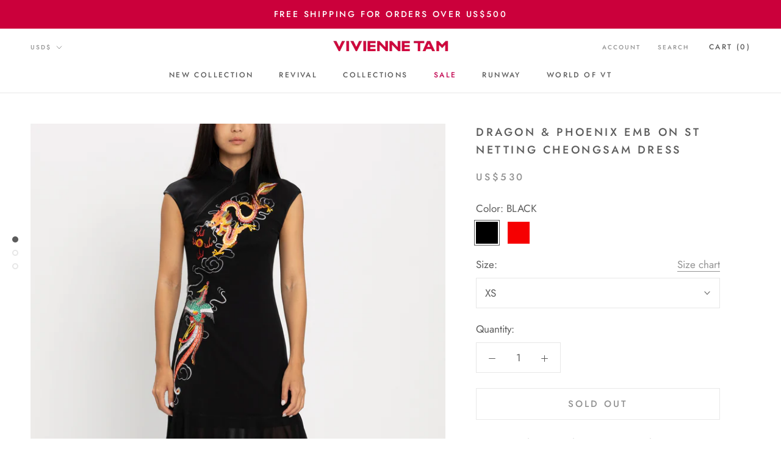

--- FILE ---
content_type: text/html; charset=utf-8
request_url: https://www.viviennetam.com/collections/dresses/products/dragon-phoenix-emb-on-st-netting-cheongsam-dress
body_size: 32983
content:
<!doctype html>

<html class="no-js" lang="en">
  <head>
    <meta charset="utf-8"> 
    <meta http-equiv="X-UA-Compatible" content="IE=edge,chrome=1">
    <meta name="viewport" content="width=device-width, initial-scale=1.0, height=device-height, minimum-scale=1.0, maximum-scale=1.0">
    <meta name="google-site-verification" content="4EzCNV0ztvclQSl2BfujamuzCE_sfsuHRhiUkJmaUs8" />
    <meta name="theme-color" content="">

    <title>
      DRAGON &amp; PHOENIX EMB ON ST NETTING CHEONGSAM DRESS &ndash; Vivienne Tam Store
    </title><meta name="description" content="Dragon &amp;amp; Phoenix Emb on St Netting Cheongsam Dress 100% Nylon CM SIZE XS S M L XL Bust 36.2 38.1 40.0 41.9 43.8 Length 101.6 104.1 106.7 109.2 111.8 Shoulder 41.3 43.2 45.1 47.0 48.9"><link rel="canonical" href="https://www.viviennetam.com/products/dragon-phoenix-emb-on-st-netting-cheongsam-dress"><link rel="shortcut icon" href="//www.viviennetam.com/cdn/shop/files/VT_logo_96x96_c43b5caa-8501-4758-bc9f-41b164a60f34_96x.jpg?v=1614800583" type="image/png"><meta property="og:type" content="product">
  <meta property="og:title" content="DRAGON &amp; PHOENIX EMB ON ST NETTING CHEONGSAM DRESS"><meta property="og:image" content="http://www.viviennetam.com/cdn/shop/files/3K219719_FRONT_1024x.jpg?v=1706773762">
    <meta property="og:image:secure_url" content="https://www.viviennetam.com/cdn/shop/files/3K219719_FRONT_1024x.jpg?v=1706773762"><meta property="og:image" content="http://www.viviennetam.com/cdn/shop/files/3K219719_CLOSEUP_1024x.jpg?v=1740640731">
    <meta property="og:image:secure_url" content="https://www.viviennetam.com/cdn/shop/files/3K219719_CLOSEUP_1024x.jpg?v=1740640731"><meta property="og:image" content="http://www.viviennetam.com/cdn/shop/files/3K219719_SIDE_1024x.jpg?v=1740640731">
    <meta property="og:image:secure_url" content="https://www.viviennetam.com/cdn/shop/files/3K219719_SIDE_1024x.jpg?v=1740640731"><meta property="product:price:amount" content="530.00">
  <meta property="product:price:currency" content="USD"><meta property="og:description" content="Dragon &amp;amp; Phoenix Emb on St Netting Cheongsam Dress 100% Nylon CM SIZE XS S M L XL Bust 36.2 38.1 40.0 41.9 43.8 Length 101.6 104.1 106.7 109.2 111.8 Shoulder 41.3 43.2 45.1 47.0 48.9"><meta property="og:url" content="https://www.viviennetam.com/products/dragon-phoenix-emb-on-st-netting-cheongsam-dress">
<meta property="og:site_name" content="Vivienne Tam Store"><meta name="twitter:card" content="summary"><meta name="twitter:title" content="DRAGON & PHOENIX EMB ON ST NETTING CHEONGSAM DRESS">
  <meta name="twitter:description" content="Dragon &amp;amp; Phoenix Emb on St Netting Cheongsam Dress
100% Nylon


 



CM


SIZE
XS
S
M
L
XL


Bust
36.2
38.1
40.0
41.9
43.8


Length
101.6
104.1
106.7
109.2
111.8


Shoulder
41.3
43.2
45.1
47.0
48.9


">
  <meta name="twitter:image" content="https://www.viviennetam.com/cdn/shop/files/3K219719_FRONT_600x600_crop_center.jpg?v=1706773762">

    <script>window.performance && window.performance.mark && window.performance.mark('shopify.content_for_header.start');</script><meta name="google-site-verification" content="4EzCNV0ztvclQSl2BfujamuzCE_sfsuHRhiUkJmaUs8">
<meta id="shopify-digital-wallet" name="shopify-digital-wallet" content="/39789723693/digital_wallets/dialog">
<meta name="shopify-checkout-api-token" content="dbfc3958d6940cfd4acefc0f1235be53">
<link rel="alternate" type="application/json+oembed" href="https://www.viviennetam.com/products/dragon-phoenix-emb-on-st-netting-cheongsam-dress.oembed">
<script async="async" src="/checkouts/internal/preloads.js?locale=en-US"></script>
<link rel="preconnect" href="https://shop.app" crossorigin="anonymous">
<script async="async" src="https://shop.app/checkouts/internal/preloads.js?locale=en-US&shop_id=39789723693" crossorigin="anonymous"></script>
<script id="apple-pay-shop-capabilities" type="application/json">{"shopId":39789723693,"countryCode":"HK","currencyCode":"USD","merchantCapabilities":["supports3DS"],"merchantId":"gid:\/\/shopify\/Shop\/39789723693","merchantName":"Vivienne Tam Store","requiredBillingContactFields":["postalAddress","email","phone"],"requiredShippingContactFields":["postalAddress","email","phone"],"shippingType":"shipping","supportedNetworks":["visa","masterCard","amex"],"total":{"type":"pending","label":"Vivienne Tam Store","amount":"1.00"},"shopifyPaymentsEnabled":true,"supportsSubscriptions":true}</script>
<script id="shopify-features" type="application/json">{"accessToken":"dbfc3958d6940cfd4acefc0f1235be53","betas":["rich-media-storefront-analytics"],"domain":"www.viviennetam.com","predictiveSearch":true,"shopId":39789723693,"locale":"en"}</script>
<script>var Shopify = Shopify || {};
Shopify.shop = "vivienne-tam-store.myshopify.com";
Shopify.locale = "en";
Shopify.currency = {"active":"USD","rate":"1.0"};
Shopify.country = "US";
Shopify.theme = {"name":"Front Page Update 20250806","id":179462734122,"schema_name":"Prestige","schema_version":"4.7.2","theme_store_id":855,"role":"main"};
Shopify.theme.handle = "null";
Shopify.theme.style = {"id":null,"handle":null};
Shopify.cdnHost = "www.viviennetam.com/cdn";
Shopify.routes = Shopify.routes || {};
Shopify.routes.root = "/";</script>
<script type="module">!function(o){(o.Shopify=o.Shopify||{}).modules=!0}(window);</script>
<script>!function(o){function n(){var o=[];function n(){o.push(Array.prototype.slice.apply(arguments))}return n.q=o,n}var t=o.Shopify=o.Shopify||{};t.loadFeatures=n(),t.autoloadFeatures=n()}(window);</script>
<script>
  window.ShopifyPay = window.ShopifyPay || {};
  window.ShopifyPay.apiHost = "shop.app\/pay";
  window.ShopifyPay.redirectState = null;
</script>
<script id="shop-js-analytics" type="application/json">{"pageType":"product"}</script>
<script defer="defer" async type="module" src="//www.viviennetam.com/cdn/shopifycloud/shop-js/modules/v2/client.init-shop-cart-sync_C5BV16lS.en.esm.js"></script>
<script defer="defer" async type="module" src="//www.viviennetam.com/cdn/shopifycloud/shop-js/modules/v2/chunk.common_CygWptCX.esm.js"></script>
<script type="module">
  await import("//www.viviennetam.com/cdn/shopifycloud/shop-js/modules/v2/client.init-shop-cart-sync_C5BV16lS.en.esm.js");
await import("//www.viviennetam.com/cdn/shopifycloud/shop-js/modules/v2/chunk.common_CygWptCX.esm.js");

  window.Shopify.SignInWithShop?.initShopCartSync?.({"fedCMEnabled":true,"windoidEnabled":true});

</script>
<script>
  window.Shopify = window.Shopify || {};
  if (!window.Shopify.featureAssets) window.Shopify.featureAssets = {};
  window.Shopify.featureAssets['shop-js'] = {"shop-cart-sync":["modules/v2/client.shop-cart-sync_ZFArdW7E.en.esm.js","modules/v2/chunk.common_CygWptCX.esm.js"],"init-fed-cm":["modules/v2/client.init-fed-cm_CmiC4vf6.en.esm.js","modules/v2/chunk.common_CygWptCX.esm.js"],"shop-button":["modules/v2/client.shop-button_tlx5R9nI.en.esm.js","modules/v2/chunk.common_CygWptCX.esm.js"],"shop-cash-offers":["modules/v2/client.shop-cash-offers_DOA2yAJr.en.esm.js","modules/v2/chunk.common_CygWptCX.esm.js","modules/v2/chunk.modal_D71HUcav.esm.js"],"init-windoid":["modules/v2/client.init-windoid_sURxWdc1.en.esm.js","modules/v2/chunk.common_CygWptCX.esm.js"],"shop-toast-manager":["modules/v2/client.shop-toast-manager_ClPi3nE9.en.esm.js","modules/v2/chunk.common_CygWptCX.esm.js"],"init-shop-email-lookup-coordinator":["modules/v2/client.init-shop-email-lookup-coordinator_B8hsDcYM.en.esm.js","modules/v2/chunk.common_CygWptCX.esm.js"],"init-shop-cart-sync":["modules/v2/client.init-shop-cart-sync_C5BV16lS.en.esm.js","modules/v2/chunk.common_CygWptCX.esm.js"],"avatar":["modules/v2/client.avatar_BTnouDA3.en.esm.js"],"pay-button":["modules/v2/client.pay-button_FdsNuTd3.en.esm.js","modules/v2/chunk.common_CygWptCX.esm.js"],"init-customer-accounts":["modules/v2/client.init-customer-accounts_DxDtT_ad.en.esm.js","modules/v2/client.shop-login-button_C5VAVYt1.en.esm.js","modules/v2/chunk.common_CygWptCX.esm.js","modules/v2/chunk.modal_D71HUcav.esm.js"],"init-shop-for-new-customer-accounts":["modules/v2/client.init-shop-for-new-customer-accounts_ChsxoAhi.en.esm.js","modules/v2/client.shop-login-button_C5VAVYt1.en.esm.js","modules/v2/chunk.common_CygWptCX.esm.js","modules/v2/chunk.modal_D71HUcav.esm.js"],"shop-login-button":["modules/v2/client.shop-login-button_C5VAVYt1.en.esm.js","modules/v2/chunk.common_CygWptCX.esm.js","modules/v2/chunk.modal_D71HUcav.esm.js"],"init-customer-accounts-sign-up":["modules/v2/client.init-customer-accounts-sign-up_CPSyQ0Tj.en.esm.js","modules/v2/client.shop-login-button_C5VAVYt1.en.esm.js","modules/v2/chunk.common_CygWptCX.esm.js","modules/v2/chunk.modal_D71HUcav.esm.js"],"shop-follow-button":["modules/v2/client.shop-follow-button_Cva4Ekp9.en.esm.js","modules/v2/chunk.common_CygWptCX.esm.js","modules/v2/chunk.modal_D71HUcav.esm.js"],"checkout-modal":["modules/v2/client.checkout-modal_BPM8l0SH.en.esm.js","modules/v2/chunk.common_CygWptCX.esm.js","modules/v2/chunk.modal_D71HUcav.esm.js"],"lead-capture":["modules/v2/client.lead-capture_Bi8yE_yS.en.esm.js","modules/v2/chunk.common_CygWptCX.esm.js","modules/v2/chunk.modal_D71HUcav.esm.js"],"shop-login":["modules/v2/client.shop-login_D6lNrXab.en.esm.js","modules/v2/chunk.common_CygWptCX.esm.js","modules/v2/chunk.modal_D71HUcav.esm.js"],"payment-terms":["modules/v2/client.payment-terms_CZxnsJam.en.esm.js","modules/v2/chunk.common_CygWptCX.esm.js","modules/v2/chunk.modal_D71HUcav.esm.js"]};
</script>
<script>(function() {
  var isLoaded = false;
  function asyncLoad() {
    if (isLoaded) return;
    isLoaded = true;
    var urls = ["\/\/shopify.privy.com\/widget.js?shop=vivienne-tam-store.myshopify.com","https:\/\/chimpstatic.com\/mcjs-connected\/js\/users\/7e1a8c1e2aa6e8b8b845c9337\/551ca2be14f9c6dd40c8e7e9a.js?shop=vivienne-tam-store.myshopify.com"];
    for (var i = 0; i < urls.length; i++) {
      var s = document.createElement('script');
      s.type = 'text/javascript';
      s.async = true;
      s.src = urls[i];
      var x = document.getElementsByTagName('script')[0];
      x.parentNode.insertBefore(s, x);
    }
  };
  if(window.attachEvent) {
    window.attachEvent('onload', asyncLoad);
  } else {
    window.addEventListener('load', asyncLoad, false);
  }
})();</script>
<script id="__st">var __st={"a":39789723693,"offset":28800,"reqid":"fedada27-8421-4bca-938e-656f6c333910-1768791541","pageurl":"www.viviennetam.com\/collections\/dresses\/products\/dragon-phoenix-emb-on-st-netting-cheongsam-dress","u":"868dccd6e719","p":"product","rtyp":"product","rid":8876536299818};</script>
<script>window.ShopifyPaypalV4VisibilityTracking = true;</script>
<script id="captcha-bootstrap">!function(){'use strict';const t='contact',e='account',n='new_comment',o=[[t,t],['blogs',n],['comments',n],[t,'customer']],c=[[e,'customer_login'],[e,'guest_login'],[e,'recover_customer_password'],[e,'create_customer']],r=t=>t.map((([t,e])=>`form[action*='/${t}']:not([data-nocaptcha='true']) input[name='form_type'][value='${e}']`)).join(','),a=t=>()=>t?[...document.querySelectorAll(t)].map((t=>t.form)):[];function s(){const t=[...o],e=r(t);return a(e)}const i='password',u='form_key',d=['recaptcha-v3-token','g-recaptcha-response','h-captcha-response',i],f=()=>{try{return window.sessionStorage}catch{return}},m='__shopify_v',_=t=>t.elements[u];function p(t,e,n=!1){try{const o=window.sessionStorage,c=JSON.parse(o.getItem(e)),{data:r}=function(t){const{data:e,action:n}=t;return t[m]||n?{data:e,action:n}:{data:t,action:n}}(c);for(const[e,n]of Object.entries(r))t.elements[e]&&(t.elements[e].value=n);n&&o.removeItem(e)}catch(o){console.error('form repopulation failed',{error:o})}}const l='form_type',E='cptcha';function T(t){t.dataset[E]=!0}const w=window,h=w.document,L='Shopify',v='ce_forms',y='captcha';let A=!1;((t,e)=>{const n=(g='f06e6c50-85a8-45c8-87d0-21a2b65856fe',I='https://cdn.shopify.com/shopifycloud/storefront-forms-hcaptcha/ce_storefront_forms_captcha_hcaptcha.v1.5.2.iife.js',D={infoText:'Protected by hCaptcha',privacyText:'Privacy',termsText:'Terms'},(t,e,n)=>{const o=w[L][v],c=o.bindForm;if(c)return c(t,g,e,D).then(n);var r;o.q.push([[t,g,e,D],n]),r=I,A||(h.body.append(Object.assign(h.createElement('script'),{id:'captcha-provider',async:!0,src:r})),A=!0)});var g,I,D;w[L]=w[L]||{},w[L][v]=w[L][v]||{},w[L][v].q=[],w[L][y]=w[L][y]||{},w[L][y].protect=function(t,e){n(t,void 0,e),T(t)},Object.freeze(w[L][y]),function(t,e,n,w,h,L){const[v,y,A,g]=function(t,e,n){const i=e?o:[],u=t?c:[],d=[...i,...u],f=r(d),m=r(i),_=r(d.filter((([t,e])=>n.includes(e))));return[a(f),a(m),a(_),s()]}(w,h,L),I=t=>{const e=t.target;return e instanceof HTMLFormElement?e:e&&e.form},D=t=>v().includes(t);t.addEventListener('submit',(t=>{const e=I(t);if(!e)return;const n=D(e)&&!e.dataset.hcaptchaBound&&!e.dataset.recaptchaBound,o=_(e),c=g().includes(e)&&(!o||!o.value);(n||c)&&t.preventDefault(),c&&!n&&(function(t){try{if(!f())return;!function(t){const e=f();if(!e)return;const n=_(t);if(!n)return;const o=n.value;o&&e.removeItem(o)}(t);const e=Array.from(Array(32),(()=>Math.random().toString(36)[2])).join('');!function(t,e){_(t)||t.append(Object.assign(document.createElement('input'),{type:'hidden',name:u})),t.elements[u].value=e}(t,e),function(t,e){const n=f();if(!n)return;const o=[...t.querySelectorAll(`input[type='${i}']`)].map((({name:t})=>t)),c=[...d,...o],r={};for(const[a,s]of new FormData(t).entries())c.includes(a)||(r[a]=s);n.setItem(e,JSON.stringify({[m]:1,action:t.action,data:r}))}(t,e)}catch(e){console.error('failed to persist form',e)}}(e),e.submit())}));const S=(t,e)=>{t&&!t.dataset[E]&&(n(t,e.some((e=>e===t))),T(t))};for(const o of['focusin','change'])t.addEventListener(o,(t=>{const e=I(t);D(e)&&S(e,y())}));const B=e.get('form_key'),M=e.get(l),P=B&&M;t.addEventListener('DOMContentLoaded',(()=>{const t=y();if(P)for(const e of t)e.elements[l].value===M&&p(e,B);[...new Set([...A(),...v().filter((t=>'true'===t.dataset.shopifyCaptcha))])].forEach((e=>S(e,t)))}))}(h,new URLSearchParams(w.location.search),n,t,e,['guest_login'])})(!0,!0)}();</script>
<script integrity="sha256-4kQ18oKyAcykRKYeNunJcIwy7WH5gtpwJnB7kiuLZ1E=" data-source-attribution="shopify.loadfeatures" defer="defer" src="//www.viviennetam.com/cdn/shopifycloud/storefront/assets/storefront/load_feature-a0a9edcb.js" crossorigin="anonymous"></script>
<script crossorigin="anonymous" defer="defer" src="//www.viviennetam.com/cdn/shopifycloud/storefront/assets/shopify_pay/storefront-65b4c6d7.js?v=20250812"></script>
<script data-source-attribution="shopify.dynamic_checkout.dynamic.init">var Shopify=Shopify||{};Shopify.PaymentButton=Shopify.PaymentButton||{isStorefrontPortableWallets:!0,init:function(){window.Shopify.PaymentButton.init=function(){};var t=document.createElement("script");t.src="https://www.viviennetam.com/cdn/shopifycloud/portable-wallets/latest/portable-wallets.en.js",t.type="module",document.head.appendChild(t)}};
</script>
<script data-source-attribution="shopify.dynamic_checkout.buyer_consent">
  function portableWalletsHideBuyerConsent(e){var t=document.getElementById("shopify-buyer-consent"),n=document.getElementById("shopify-subscription-policy-button");t&&n&&(t.classList.add("hidden"),t.setAttribute("aria-hidden","true"),n.removeEventListener("click",e))}function portableWalletsShowBuyerConsent(e){var t=document.getElementById("shopify-buyer-consent"),n=document.getElementById("shopify-subscription-policy-button");t&&n&&(t.classList.remove("hidden"),t.removeAttribute("aria-hidden"),n.addEventListener("click",e))}window.Shopify?.PaymentButton&&(window.Shopify.PaymentButton.hideBuyerConsent=portableWalletsHideBuyerConsent,window.Shopify.PaymentButton.showBuyerConsent=portableWalletsShowBuyerConsent);
</script>
<script>
  function portableWalletsCleanup(e){e&&e.src&&console.error("Failed to load portable wallets script "+e.src);var t=document.querySelectorAll("shopify-accelerated-checkout .shopify-payment-button__skeleton, shopify-accelerated-checkout-cart .wallet-cart-button__skeleton"),e=document.getElementById("shopify-buyer-consent");for(let e=0;e<t.length;e++)t[e].remove();e&&e.remove()}function portableWalletsNotLoadedAsModule(e){e instanceof ErrorEvent&&"string"==typeof e.message&&e.message.includes("import.meta")&&"string"==typeof e.filename&&e.filename.includes("portable-wallets")&&(window.removeEventListener("error",portableWalletsNotLoadedAsModule),window.Shopify.PaymentButton.failedToLoad=e,"loading"===document.readyState?document.addEventListener("DOMContentLoaded",window.Shopify.PaymentButton.init):window.Shopify.PaymentButton.init())}window.addEventListener("error",portableWalletsNotLoadedAsModule);
</script>

<script type="module" src="https://www.viviennetam.com/cdn/shopifycloud/portable-wallets/latest/portable-wallets.en.js" onError="portableWalletsCleanup(this)" crossorigin="anonymous"></script>
<script nomodule>
  document.addEventListener("DOMContentLoaded", portableWalletsCleanup);
</script>

<link id="shopify-accelerated-checkout-styles" rel="stylesheet" media="screen" href="https://www.viviennetam.com/cdn/shopifycloud/portable-wallets/latest/accelerated-checkout-backwards-compat.css" crossorigin="anonymous">
<style id="shopify-accelerated-checkout-cart">
        #shopify-buyer-consent {
  margin-top: 1em;
  display: inline-block;
  width: 100%;
}

#shopify-buyer-consent.hidden {
  display: none;
}

#shopify-subscription-policy-button {
  background: none;
  border: none;
  padding: 0;
  text-decoration: underline;
  font-size: inherit;
  cursor: pointer;
}

#shopify-subscription-policy-button::before {
  box-shadow: none;
}

      </style>

<script>window.performance && window.performance.mark && window.performance.mark('shopify.content_for_header.end');</script>

    <link rel="stylesheet" href="//www.viviennetam.com/cdn/shop/t/13/assets/theme.scss.css?v=7192318089590853201759503279">

    <script>
      // This allows to expose several variables to the global scope, to be used in scripts
      window.theme = {
        pageType: "product",
        moneyFormat: "US${{amount}}",
        moneyWithCurrencyFormat: "US${{amount}}",
        productImageSize: "natural",
        searchMode: "product,article",
        showPageTransition: true,
        showElementStaggering: true,
        showImageZooming: true
      };

      window.routes = {
        rootUrl: "\/",
        cartUrl: "\/cart",
        cartAddUrl: "\/cart\/add",
        cartChangeUrl: "\/cart\/change",
        searchUrl: "\/search",
        productRecommendationsUrl: "\/recommendations\/products"
      };

      window.languages = {
        cartAddNote: "Add Order Note",
        cartEditNote: "Edit Order Note",
        productImageLoadingError: "This image could not be loaded. Please try to reload the page.",
        productFormAddToCart: "Add to cart",
        productFormUnavailable: "Unavailable",
        productFormSoldOut: "Sold Out",
        shippingEstimatorOneResult: "1 option available:",
        shippingEstimatorMoreResults: "{{count}} options available:",
        shippingEstimatorNoResults: "No shipping could be found"
      };

      window.lazySizesConfig = {
        loadHidden: false,
        hFac: 0.5,
        expFactor: 2,
        ricTimeout: 150,
        lazyClass: 'Image--lazyLoad',
        loadingClass: 'Image--lazyLoading',
        loadedClass: 'Image--lazyLoaded'
      };

      document.documentElement.className = document.documentElement.className.replace('no-js', 'js');
      document.documentElement.style.setProperty('--window-height', window.innerHeight + 'px');

      // We do a quick detection of some features (we could use Modernizr but for so little...)
      (function() {
        document.documentElement.className += ((window.CSS && window.CSS.supports('(position: sticky) or (position: -webkit-sticky)')) ? ' supports-sticky' : ' no-supports-sticky');
        document.documentElement.className += (window.matchMedia('(-moz-touch-enabled: 1), (hover: none)')).matches ? ' no-supports-hover' : ' supports-hover';
      }());
    </script>

    <script src="//www.viviennetam.com/cdn/shop/t/13/assets/lazysizes.min.js?v=174358363404432586981754447318" async></script><script src="https://polyfill-fastly.net/v3/polyfill.min.js?unknown=polyfill&features=fetch,Element.prototype.closest,Element.prototype.remove,Element.prototype.classList,Array.prototype.includes,Array.prototype.fill,Object.assign,CustomEvent,IntersectionObserver,IntersectionObserverEntry,URL" defer></script>
    <script src="//www.viviennetam.com/cdn/shop/t/13/assets/libs.min.js?v=26178543184394469741754447318" defer></script>
    <script src="//www.viviennetam.com/cdn/shop/t/13/assets/theme.min.js?v=101812004007097122321754447318" defer></script>
    <script src="//www.viviennetam.com/cdn/shop/t/13/assets/custom.js?v=183944157590872491501754447318" defer></script>

    <script>
      (function () {
        window.onpageshow = function() {
          if (window.theme.showPageTransition) {
            var pageTransition = document.querySelector('.PageTransition');

            if (pageTransition) {
              pageTransition.style.visibility = 'visible';
              pageTransition.style.opacity = '0';
            }
          }

          // When the page is loaded from the cache, we have to reload the cart content
          document.documentElement.dispatchEvent(new CustomEvent('cart:refresh', {
            bubbles: true
          }));
        };
      })();
    </script>

    
  <script type="application/ld+json">
  {
    "@context": "http://schema.org",
    "@type": "Product",
    "offers": [{
          "@type": "Offer",
          "name": "BLACK \/ XS",
          "availability":"https://schema.org/OutOfStock",
          "price": 530.0,
          "priceCurrency": "USD",
          "priceValidUntil": "2026-01-29","sku": "3K219719","url": "/collections/dresses/products/dragon-phoenix-emb-on-st-netting-cheongsam-dress/products/dragon-phoenix-emb-on-st-netting-cheongsam-dress?variant=47464451146026"
        },
{
          "@type": "Offer",
          "name": "BLACK \/ S",
          "availability":"https://schema.org/OutOfStock",
          "price": 530.0,
          "priceCurrency": "USD",
          "priceValidUntil": "2026-01-29","sku": "3K219719","url": "/collections/dresses/products/dragon-phoenix-emb-on-st-netting-cheongsam-dress/products/dragon-phoenix-emb-on-st-netting-cheongsam-dress?variant=47464451178794"
        },
{
          "@type": "Offer",
          "name": "BLACK \/ M",
          "availability":"https://schema.org/OutOfStock",
          "price": 530.0,
          "priceCurrency": "USD",
          "priceValidUntil": "2026-01-29","sku": "3K219719","url": "/collections/dresses/products/dragon-phoenix-emb-on-st-netting-cheongsam-dress/products/dragon-phoenix-emb-on-st-netting-cheongsam-dress?variant=47464451211562"
        },
{
          "@type": "Offer",
          "name": "BLACK \/ L",
          "availability":"https://schema.org/OutOfStock",
          "price": 530.0,
          "priceCurrency": "USD",
          "priceValidUntil": "2026-01-29","sku": "3K219719","url": "/collections/dresses/products/dragon-phoenix-emb-on-st-netting-cheongsam-dress/products/dragon-phoenix-emb-on-st-netting-cheongsam-dress?variant=47464451244330"
        },
{
          "@type": "Offer",
          "name": "BLACK \/ XL",
          "availability":"https://schema.org/OutOfStock",
          "price": 530.0,
          "priceCurrency": "USD",
          "priceValidUntil": "2026-01-29","sku": "3K219719","url": "/collections/dresses/products/dragon-phoenix-emb-on-st-netting-cheongsam-dress/products/dragon-phoenix-emb-on-st-netting-cheongsam-dress?variant=47464451277098"
        },
{
          "@type": "Offer",
          "name": "RED \/ XS",
          "availability":"https://schema.org/OutOfStock",
          "price": 530.0,
          "priceCurrency": "USD",
          "priceValidUntil": "2026-01-29","sku": "3K219719","url": "/collections/dresses/products/dragon-phoenix-emb-on-st-netting-cheongsam-dress/products/dragon-phoenix-emb-on-st-netting-cheongsam-dress?variant=47464451309866"
        },
{
          "@type": "Offer",
          "name": "RED \/ S",
          "availability":"https://schema.org/OutOfStock",
          "price": 530.0,
          "priceCurrency": "USD",
          "priceValidUntil": "2026-01-29","sku": "3K219719","url": "/collections/dresses/products/dragon-phoenix-emb-on-st-netting-cheongsam-dress/products/dragon-phoenix-emb-on-st-netting-cheongsam-dress?variant=47464451342634"
        },
{
          "@type": "Offer",
          "name": "RED \/ M",
          "availability":"https://schema.org/OutOfStock",
          "price": 530.0,
          "priceCurrency": "USD",
          "priceValidUntil": "2026-01-29","sku": "3K219719","url": "/collections/dresses/products/dragon-phoenix-emb-on-st-netting-cheongsam-dress/products/dragon-phoenix-emb-on-st-netting-cheongsam-dress?variant=47464451375402"
        },
{
          "@type": "Offer",
          "name": "RED \/ L",
          "availability":"https://schema.org/OutOfStock",
          "price": 530.0,
          "priceCurrency": "USD",
          "priceValidUntil": "2026-01-29","sku": "3K219719","url": "/collections/dresses/products/dragon-phoenix-emb-on-st-netting-cheongsam-dress/products/dragon-phoenix-emb-on-st-netting-cheongsam-dress?variant=47464451408170"
        }
],
    "brand": {
      "name": "Vivienne Tam Store"
    },
    "name": "DRAGON \u0026 PHOENIX EMB ON ST NETTING CHEONGSAM DRESS",
    "description": "Dragon \u0026amp; Phoenix Emb on St Netting Cheongsam Dress\n100% Nylon\n\n\n \n\n\n\nCM\n\n\nSIZE\nXS\nS\nM\nL\nXL\n\n\nBust\n36.2\n38.1\n40.0\n41.9\n43.8\n\n\nLength\n101.6\n104.1\n106.7\n109.2\n111.8\n\n\nShoulder\n41.3\n43.2\n45.1\n47.0\n48.9\n\n\n",
    "category": "Dresses",
    "url": "/collections/dresses/products/dragon-phoenix-emb-on-st-netting-cheongsam-dress/products/dragon-phoenix-emb-on-st-netting-cheongsam-dress",
    "sku": "3K219719",
    "image": {
      "@type": "ImageObject",
      "url": "https://www.viviennetam.com/cdn/shop/files/3K219719_FRONT_1024x.jpg?v=1706773762",
      "image": "https://www.viviennetam.com/cdn/shop/files/3K219719_FRONT_1024x.jpg?v=1706773762",
      "name": "DRAGON \u0026 PHOENIX EMB ON ST NETTING CHEONGSAM DRESS",
      "width": "1024",
      "height": "1024"
    }
  }
  </script>



  <script type="application/ld+json">
  {
    "@context": "http://schema.org",
    "@type": "BreadcrumbList",
  "itemListElement": [{
      "@type": "ListItem",
      "position": 1,
      "name": "Translation missing: en.general.breadcrumb.home",
      "item": "https://www.viviennetam.com"
    },{
          "@type": "ListItem",
          "position": 2,
          "name": "Dresses",
          "item": "https://www.viviennetam.com/collections/dresses"
        }, {
          "@type": "ListItem",
          "position": 3,
          "name": "DRAGON \u0026 PHOENIX EMB ON ST NETTING CHEONGSAM DRESS",
          "item": "https://www.viviennetam.com/collections/dresses/products/dragon-phoenix-emb-on-st-netting-cheongsam-dress"
        }]
  }
  </script>

  <link href="https://monorail-edge.shopifysvc.com" rel="dns-prefetch">
<script>(function(){if ("sendBeacon" in navigator && "performance" in window) {try {var session_token_from_headers = performance.getEntriesByType('navigation')[0].serverTiming.find(x => x.name == '_s').description;} catch {var session_token_from_headers = undefined;}var session_cookie_matches = document.cookie.match(/_shopify_s=([^;]*)/);var session_token_from_cookie = session_cookie_matches && session_cookie_matches.length === 2 ? session_cookie_matches[1] : "";var session_token = session_token_from_headers || session_token_from_cookie || "";function handle_abandonment_event(e) {var entries = performance.getEntries().filter(function(entry) {return /monorail-edge.shopifysvc.com/.test(entry.name);});if (!window.abandonment_tracked && entries.length === 0) {window.abandonment_tracked = true;var currentMs = Date.now();var navigation_start = performance.timing.navigationStart;var payload = {shop_id: 39789723693,url: window.location.href,navigation_start,duration: currentMs - navigation_start,session_token,page_type: "product"};window.navigator.sendBeacon("https://monorail-edge.shopifysvc.com/v1/produce", JSON.stringify({schema_id: "online_store_buyer_site_abandonment/1.1",payload: payload,metadata: {event_created_at_ms: currentMs,event_sent_at_ms: currentMs}}));}}window.addEventListener('pagehide', handle_abandonment_event);}}());</script>
<script id="web-pixels-manager-setup">(function e(e,d,r,n,o){if(void 0===o&&(o={}),!Boolean(null===(a=null===(i=window.Shopify)||void 0===i?void 0:i.analytics)||void 0===a?void 0:a.replayQueue)){var i,a;window.Shopify=window.Shopify||{};var t=window.Shopify;t.analytics=t.analytics||{};var s=t.analytics;s.replayQueue=[],s.publish=function(e,d,r){return s.replayQueue.push([e,d,r]),!0};try{self.performance.mark("wpm:start")}catch(e){}var l=function(){var e={modern:/Edge?\/(1{2}[4-9]|1[2-9]\d|[2-9]\d{2}|\d{4,})\.\d+(\.\d+|)|Firefox\/(1{2}[4-9]|1[2-9]\d|[2-9]\d{2}|\d{4,})\.\d+(\.\d+|)|Chrom(ium|e)\/(9{2}|\d{3,})\.\d+(\.\d+|)|(Maci|X1{2}).+ Version\/(15\.\d+|(1[6-9]|[2-9]\d|\d{3,})\.\d+)([,.]\d+|)( \(\w+\)|)( Mobile\/\w+|) Safari\/|Chrome.+OPR\/(9{2}|\d{3,})\.\d+\.\d+|(CPU[ +]OS|iPhone[ +]OS|CPU[ +]iPhone|CPU IPhone OS|CPU iPad OS)[ +]+(15[._]\d+|(1[6-9]|[2-9]\d|\d{3,})[._]\d+)([._]\d+|)|Android:?[ /-](13[3-9]|1[4-9]\d|[2-9]\d{2}|\d{4,})(\.\d+|)(\.\d+|)|Android.+Firefox\/(13[5-9]|1[4-9]\d|[2-9]\d{2}|\d{4,})\.\d+(\.\d+|)|Android.+Chrom(ium|e)\/(13[3-9]|1[4-9]\d|[2-9]\d{2}|\d{4,})\.\d+(\.\d+|)|SamsungBrowser\/([2-9]\d|\d{3,})\.\d+/,legacy:/Edge?\/(1[6-9]|[2-9]\d|\d{3,})\.\d+(\.\d+|)|Firefox\/(5[4-9]|[6-9]\d|\d{3,})\.\d+(\.\d+|)|Chrom(ium|e)\/(5[1-9]|[6-9]\d|\d{3,})\.\d+(\.\d+|)([\d.]+$|.*Safari\/(?![\d.]+ Edge\/[\d.]+$))|(Maci|X1{2}).+ Version\/(10\.\d+|(1[1-9]|[2-9]\d|\d{3,})\.\d+)([,.]\d+|)( \(\w+\)|)( Mobile\/\w+|) Safari\/|Chrome.+OPR\/(3[89]|[4-9]\d|\d{3,})\.\d+\.\d+|(CPU[ +]OS|iPhone[ +]OS|CPU[ +]iPhone|CPU IPhone OS|CPU iPad OS)[ +]+(10[._]\d+|(1[1-9]|[2-9]\d|\d{3,})[._]\d+)([._]\d+|)|Android:?[ /-](13[3-9]|1[4-9]\d|[2-9]\d{2}|\d{4,})(\.\d+|)(\.\d+|)|Mobile Safari.+OPR\/([89]\d|\d{3,})\.\d+\.\d+|Android.+Firefox\/(13[5-9]|1[4-9]\d|[2-9]\d{2}|\d{4,})\.\d+(\.\d+|)|Android.+Chrom(ium|e)\/(13[3-9]|1[4-9]\d|[2-9]\d{2}|\d{4,})\.\d+(\.\d+|)|Android.+(UC? ?Browser|UCWEB|U3)[ /]?(15\.([5-9]|\d{2,})|(1[6-9]|[2-9]\d|\d{3,})\.\d+)\.\d+|SamsungBrowser\/(5\.\d+|([6-9]|\d{2,})\.\d+)|Android.+MQ{2}Browser\/(14(\.(9|\d{2,})|)|(1[5-9]|[2-9]\d|\d{3,})(\.\d+|))(\.\d+|)|K[Aa][Ii]OS\/(3\.\d+|([4-9]|\d{2,})\.\d+)(\.\d+|)/},d=e.modern,r=e.legacy,n=navigator.userAgent;return n.match(d)?"modern":n.match(r)?"legacy":"unknown"}(),u="modern"===l?"modern":"legacy",c=(null!=n?n:{modern:"",legacy:""})[u],f=function(e){return[e.baseUrl,"/wpm","/b",e.hashVersion,"modern"===e.buildTarget?"m":"l",".js"].join("")}({baseUrl:d,hashVersion:r,buildTarget:u}),m=function(e){var d=e.version,r=e.bundleTarget,n=e.surface,o=e.pageUrl,i=e.monorailEndpoint;return{emit:function(e){var a=e.status,t=e.errorMsg,s=(new Date).getTime(),l=JSON.stringify({metadata:{event_sent_at_ms:s},events:[{schema_id:"web_pixels_manager_load/3.1",payload:{version:d,bundle_target:r,page_url:o,status:a,surface:n,error_msg:t},metadata:{event_created_at_ms:s}}]});if(!i)return console&&console.warn&&console.warn("[Web Pixels Manager] No Monorail endpoint provided, skipping logging."),!1;try{return self.navigator.sendBeacon.bind(self.navigator)(i,l)}catch(e){}var u=new XMLHttpRequest;try{return u.open("POST",i,!0),u.setRequestHeader("Content-Type","text/plain"),u.send(l),!0}catch(e){return console&&console.warn&&console.warn("[Web Pixels Manager] Got an unhandled error while logging to Monorail."),!1}}}}({version:r,bundleTarget:l,surface:e.surface,pageUrl:self.location.href,monorailEndpoint:e.monorailEndpoint});try{o.browserTarget=l,function(e){var d=e.src,r=e.async,n=void 0===r||r,o=e.onload,i=e.onerror,a=e.sri,t=e.scriptDataAttributes,s=void 0===t?{}:t,l=document.createElement("script"),u=document.querySelector("head"),c=document.querySelector("body");if(l.async=n,l.src=d,a&&(l.integrity=a,l.crossOrigin="anonymous"),s)for(var f in s)if(Object.prototype.hasOwnProperty.call(s,f))try{l.dataset[f]=s[f]}catch(e){}if(o&&l.addEventListener("load",o),i&&l.addEventListener("error",i),u)u.appendChild(l);else{if(!c)throw new Error("Did not find a head or body element to append the script");c.appendChild(l)}}({src:f,async:!0,onload:function(){if(!function(){var e,d;return Boolean(null===(d=null===(e=window.Shopify)||void 0===e?void 0:e.analytics)||void 0===d?void 0:d.initialized)}()){var d=window.webPixelsManager.init(e)||void 0;if(d){var r=window.Shopify.analytics;r.replayQueue.forEach((function(e){var r=e[0],n=e[1],o=e[2];d.publishCustomEvent(r,n,o)})),r.replayQueue=[],r.publish=d.publishCustomEvent,r.visitor=d.visitor,r.initialized=!0}}},onerror:function(){return m.emit({status:"failed",errorMsg:"".concat(f," has failed to load")})},sri:function(e){var d=/^sha384-[A-Za-z0-9+/=]+$/;return"string"==typeof e&&d.test(e)}(c)?c:"",scriptDataAttributes:o}),m.emit({status:"loading"})}catch(e){m.emit({status:"failed",errorMsg:(null==e?void 0:e.message)||"Unknown error"})}}})({shopId: 39789723693,storefrontBaseUrl: "https://www.viviennetam.com",extensionsBaseUrl: "https://extensions.shopifycdn.com/cdn/shopifycloud/web-pixels-manager",monorailEndpoint: "https://monorail-edge.shopifysvc.com/unstable/produce_batch",surface: "storefront-renderer",enabledBetaFlags: ["2dca8a86"],webPixelsConfigList: [{"id":"838992170","configuration":"{\"config\":\"{\\\"pixel_id\\\":\\\"G-2QH357ECXL\\\",\\\"target_country\\\":\\\"US\\\",\\\"gtag_events\\\":[{\\\"type\\\":\\\"search\\\",\\\"action_label\\\":[\\\"G-2QH357ECXL\\\",\\\"AW-616333294\\\/dUF6CMf-tNYBEO7_8aUC\\\"]},{\\\"type\\\":\\\"begin_checkout\\\",\\\"action_label\\\":[\\\"G-2QH357ECXL\\\",\\\"AW-616333294\\\/9fnyCMT-tNYBEO7_8aUC\\\"]},{\\\"type\\\":\\\"view_item\\\",\\\"action_label\\\":[\\\"G-2QH357ECXL\\\",\\\"AW-616333294\\\/iGCzCL7-tNYBEO7_8aUC\\\",\\\"MC-MZEQ7862WM\\\"]},{\\\"type\\\":\\\"purchase\\\",\\\"action_label\\\":[\\\"G-2QH357ECXL\\\",\\\"AW-616333294\\\/YlhaCLv-tNYBEO7_8aUC\\\",\\\"MC-MZEQ7862WM\\\"]},{\\\"type\\\":\\\"page_view\\\",\\\"action_label\\\":[\\\"G-2QH357ECXL\\\",\\\"AW-616333294\\\/eM49CLj-tNYBEO7_8aUC\\\",\\\"MC-MZEQ7862WM\\\"]},{\\\"type\\\":\\\"add_payment_info\\\",\\\"action_label\\\":[\\\"G-2QH357ECXL\\\",\\\"AW-616333294\\\/xujvCMr-tNYBEO7_8aUC\\\"]},{\\\"type\\\":\\\"add_to_cart\\\",\\\"action_label\\\":[\\\"G-2QH357ECXL\\\",\\\"AW-616333294\\\/STaoCMH-tNYBEO7_8aUC\\\"]}],\\\"enable_monitoring_mode\\\":false}\"}","eventPayloadVersion":"v1","runtimeContext":"OPEN","scriptVersion":"b2a88bafab3e21179ed38636efcd8a93","type":"APP","apiClientId":1780363,"privacyPurposes":[],"dataSharingAdjustments":{"protectedCustomerApprovalScopes":["read_customer_address","read_customer_email","read_customer_name","read_customer_personal_data","read_customer_phone"]}},{"id":"shopify-app-pixel","configuration":"{}","eventPayloadVersion":"v1","runtimeContext":"STRICT","scriptVersion":"0450","apiClientId":"shopify-pixel","type":"APP","privacyPurposes":["ANALYTICS","MARKETING"]},{"id":"shopify-custom-pixel","eventPayloadVersion":"v1","runtimeContext":"LAX","scriptVersion":"0450","apiClientId":"shopify-pixel","type":"CUSTOM","privacyPurposes":["ANALYTICS","MARKETING"]}],isMerchantRequest: false,initData: {"shop":{"name":"Vivienne Tam Store","paymentSettings":{"currencyCode":"USD"},"myshopifyDomain":"vivienne-tam-store.myshopify.com","countryCode":"HK","storefrontUrl":"https:\/\/www.viviennetam.com"},"customer":null,"cart":null,"checkout":null,"productVariants":[{"price":{"amount":530.0,"currencyCode":"USD"},"product":{"title":"DRAGON \u0026 PHOENIX EMB ON ST NETTING CHEONGSAM DRESS","vendor":"Vivienne Tam Store","id":"8876536299818","untranslatedTitle":"DRAGON \u0026 PHOENIX EMB ON ST NETTING CHEONGSAM DRESS","url":"\/products\/dragon-phoenix-emb-on-st-netting-cheongsam-dress","type":"Dresses"},"id":"47464451146026","image":{"src":"\/\/www.viviennetam.com\/cdn\/shop\/files\/3K219719_CLOSEUP.jpg?v=1740640731"},"sku":"3K219719","title":"BLACK \/ XS","untranslatedTitle":"BLACK \/ XS"},{"price":{"amount":530.0,"currencyCode":"USD"},"product":{"title":"DRAGON \u0026 PHOENIX EMB ON ST NETTING CHEONGSAM DRESS","vendor":"Vivienne Tam Store","id":"8876536299818","untranslatedTitle":"DRAGON \u0026 PHOENIX EMB ON ST NETTING CHEONGSAM DRESS","url":"\/products\/dragon-phoenix-emb-on-st-netting-cheongsam-dress","type":"Dresses"},"id":"47464451178794","image":{"src":"\/\/www.viviennetam.com\/cdn\/shop\/files\/3K219719_CLOSEUP.jpg?v=1740640731"},"sku":"3K219719","title":"BLACK \/ S","untranslatedTitle":"BLACK \/ S"},{"price":{"amount":530.0,"currencyCode":"USD"},"product":{"title":"DRAGON \u0026 PHOENIX EMB ON ST NETTING CHEONGSAM DRESS","vendor":"Vivienne Tam Store","id":"8876536299818","untranslatedTitle":"DRAGON \u0026 PHOENIX EMB ON ST NETTING CHEONGSAM DRESS","url":"\/products\/dragon-phoenix-emb-on-st-netting-cheongsam-dress","type":"Dresses"},"id":"47464451211562","image":{"src":"\/\/www.viviennetam.com\/cdn\/shop\/files\/3K219719_CLOSEUP.jpg?v=1740640731"},"sku":"3K219719","title":"BLACK \/ M","untranslatedTitle":"BLACK \/ M"},{"price":{"amount":530.0,"currencyCode":"USD"},"product":{"title":"DRAGON \u0026 PHOENIX EMB ON ST NETTING CHEONGSAM DRESS","vendor":"Vivienne Tam Store","id":"8876536299818","untranslatedTitle":"DRAGON \u0026 PHOENIX EMB ON ST NETTING CHEONGSAM DRESS","url":"\/products\/dragon-phoenix-emb-on-st-netting-cheongsam-dress","type":"Dresses"},"id":"47464451244330","image":{"src":"\/\/www.viviennetam.com\/cdn\/shop\/files\/3K219719_CLOSEUP.jpg?v=1740640731"},"sku":"3K219719","title":"BLACK \/ L","untranslatedTitle":"BLACK \/ L"},{"price":{"amount":530.0,"currencyCode":"USD"},"product":{"title":"DRAGON \u0026 PHOENIX EMB ON ST NETTING CHEONGSAM DRESS","vendor":"Vivienne Tam Store","id":"8876536299818","untranslatedTitle":"DRAGON \u0026 PHOENIX EMB ON ST NETTING CHEONGSAM DRESS","url":"\/products\/dragon-phoenix-emb-on-st-netting-cheongsam-dress","type":"Dresses"},"id":"47464451277098","image":{"src":"\/\/www.viviennetam.com\/cdn\/shop\/files\/3K219719_CLOSEUP.jpg?v=1740640731"},"sku":"3K219719","title":"BLACK \/ XL","untranslatedTitle":"BLACK \/ XL"},{"price":{"amount":530.0,"currencyCode":"USD"},"product":{"title":"DRAGON \u0026 PHOENIX EMB ON ST NETTING CHEONGSAM DRESS","vendor":"Vivienne Tam Store","id":"8876536299818","untranslatedTitle":"DRAGON \u0026 PHOENIX EMB ON ST NETTING CHEONGSAM DRESS","url":"\/products\/dragon-phoenix-emb-on-st-netting-cheongsam-dress","type":"Dresses"},"id":"47464451309866","image":{"src":"\/\/www.viviennetam.com\/cdn\/shop\/files\/3K219719_FRONT.jpg?v=1706773762"},"sku":"3K219719","title":"RED \/ XS","untranslatedTitle":"RED \/ XS"},{"price":{"amount":530.0,"currencyCode":"USD"},"product":{"title":"DRAGON \u0026 PHOENIX EMB ON ST NETTING CHEONGSAM DRESS","vendor":"Vivienne Tam Store","id":"8876536299818","untranslatedTitle":"DRAGON \u0026 PHOENIX EMB ON ST NETTING CHEONGSAM DRESS","url":"\/products\/dragon-phoenix-emb-on-st-netting-cheongsam-dress","type":"Dresses"},"id":"47464451342634","image":{"src":"\/\/www.viviennetam.com\/cdn\/shop\/files\/3K219719_FRONT.jpg?v=1706773762"},"sku":"3K219719","title":"RED \/ S","untranslatedTitle":"RED \/ S"},{"price":{"amount":530.0,"currencyCode":"USD"},"product":{"title":"DRAGON \u0026 PHOENIX EMB ON ST NETTING CHEONGSAM DRESS","vendor":"Vivienne Tam Store","id":"8876536299818","untranslatedTitle":"DRAGON \u0026 PHOENIX EMB ON ST NETTING CHEONGSAM DRESS","url":"\/products\/dragon-phoenix-emb-on-st-netting-cheongsam-dress","type":"Dresses"},"id":"47464451375402","image":{"src":"\/\/www.viviennetam.com\/cdn\/shop\/files\/3K219719_FRONT.jpg?v=1706773762"},"sku":"3K219719","title":"RED \/ M","untranslatedTitle":"RED \/ M"},{"price":{"amount":530.0,"currencyCode":"USD"},"product":{"title":"DRAGON \u0026 PHOENIX EMB ON ST NETTING CHEONGSAM DRESS","vendor":"Vivienne Tam Store","id":"8876536299818","untranslatedTitle":"DRAGON \u0026 PHOENIX EMB ON ST NETTING CHEONGSAM DRESS","url":"\/products\/dragon-phoenix-emb-on-st-netting-cheongsam-dress","type":"Dresses"},"id":"47464451408170","image":{"src":"\/\/www.viviennetam.com\/cdn\/shop\/files\/3K219719_FRONT.jpg?v=1706773762"},"sku":"3K219719","title":"RED \/ L","untranslatedTitle":"RED \/ L"}],"purchasingCompany":null},},"https://www.viviennetam.com/cdn","fcfee988w5aeb613cpc8e4bc33m6693e112",{"modern":"","legacy":""},{"shopId":"39789723693","storefrontBaseUrl":"https:\/\/www.viviennetam.com","extensionBaseUrl":"https:\/\/extensions.shopifycdn.com\/cdn\/shopifycloud\/web-pixels-manager","surface":"storefront-renderer","enabledBetaFlags":"[\"2dca8a86\"]","isMerchantRequest":"false","hashVersion":"fcfee988w5aeb613cpc8e4bc33m6693e112","publish":"custom","events":"[[\"page_viewed\",{}],[\"product_viewed\",{\"productVariant\":{\"price\":{\"amount\":530.0,\"currencyCode\":\"USD\"},\"product\":{\"title\":\"DRAGON \u0026 PHOENIX EMB ON ST NETTING CHEONGSAM DRESS\",\"vendor\":\"Vivienne Tam Store\",\"id\":\"8876536299818\",\"untranslatedTitle\":\"DRAGON \u0026 PHOENIX EMB ON ST NETTING CHEONGSAM DRESS\",\"url\":\"\/products\/dragon-phoenix-emb-on-st-netting-cheongsam-dress\",\"type\":\"Dresses\"},\"id\":\"47464451146026\",\"image\":{\"src\":\"\/\/www.viviennetam.com\/cdn\/shop\/files\/3K219719_CLOSEUP.jpg?v=1740640731\"},\"sku\":\"3K219719\",\"title\":\"BLACK \/ XS\",\"untranslatedTitle\":\"BLACK \/ XS\"}}]]"});</script><script>
  window.ShopifyAnalytics = window.ShopifyAnalytics || {};
  window.ShopifyAnalytics.meta = window.ShopifyAnalytics.meta || {};
  window.ShopifyAnalytics.meta.currency = 'USD';
  var meta = {"product":{"id":8876536299818,"gid":"gid:\/\/shopify\/Product\/8876536299818","vendor":"Vivienne Tam Store","type":"Dresses","handle":"dragon-phoenix-emb-on-st-netting-cheongsam-dress","variants":[{"id":47464451146026,"price":53000,"name":"DRAGON \u0026 PHOENIX EMB ON ST NETTING CHEONGSAM DRESS - BLACK \/ XS","public_title":"BLACK \/ XS","sku":"3K219719"},{"id":47464451178794,"price":53000,"name":"DRAGON \u0026 PHOENIX EMB ON ST NETTING CHEONGSAM DRESS - BLACK \/ S","public_title":"BLACK \/ S","sku":"3K219719"},{"id":47464451211562,"price":53000,"name":"DRAGON \u0026 PHOENIX EMB ON ST NETTING CHEONGSAM DRESS - BLACK \/ M","public_title":"BLACK \/ M","sku":"3K219719"},{"id":47464451244330,"price":53000,"name":"DRAGON \u0026 PHOENIX EMB ON ST NETTING CHEONGSAM DRESS - BLACK \/ L","public_title":"BLACK \/ L","sku":"3K219719"},{"id":47464451277098,"price":53000,"name":"DRAGON \u0026 PHOENIX EMB ON ST NETTING CHEONGSAM DRESS - BLACK \/ XL","public_title":"BLACK \/ XL","sku":"3K219719"},{"id":47464451309866,"price":53000,"name":"DRAGON \u0026 PHOENIX EMB ON ST NETTING CHEONGSAM DRESS - RED \/ XS","public_title":"RED \/ XS","sku":"3K219719"},{"id":47464451342634,"price":53000,"name":"DRAGON \u0026 PHOENIX EMB ON ST NETTING CHEONGSAM DRESS - RED \/ S","public_title":"RED \/ S","sku":"3K219719"},{"id":47464451375402,"price":53000,"name":"DRAGON \u0026 PHOENIX EMB ON ST NETTING CHEONGSAM DRESS - RED \/ M","public_title":"RED \/ M","sku":"3K219719"},{"id":47464451408170,"price":53000,"name":"DRAGON \u0026 PHOENIX EMB ON ST NETTING CHEONGSAM DRESS - RED \/ L","public_title":"RED \/ L","sku":"3K219719"}],"remote":false},"page":{"pageType":"product","resourceType":"product","resourceId":8876536299818,"requestId":"fedada27-8421-4bca-938e-656f6c333910-1768791541"}};
  for (var attr in meta) {
    window.ShopifyAnalytics.meta[attr] = meta[attr];
  }
</script>
<script class="analytics">
  (function () {
    var customDocumentWrite = function(content) {
      var jquery = null;

      if (window.jQuery) {
        jquery = window.jQuery;
      } else if (window.Checkout && window.Checkout.$) {
        jquery = window.Checkout.$;
      }

      if (jquery) {
        jquery('body').append(content);
      }
    };

    var hasLoggedConversion = function(token) {
      if (token) {
        return document.cookie.indexOf('loggedConversion=' + token) !== -1;
      }
      return false;
    }

    var setCookieIfConversion = function(token) {
      if (token) {
        var twoMonthsFromNow = new Date(Date.now());
        twoMonthsFromNow.setMonth(twoMonthsFromNow.getMonth() + 2);

        document.cookie = 'loggedConversion=' + token + '; expires=' + twoMonthsFromNow;
      }
    }

    var trekkie = window.ShopifyAnalytics.lib = window.trekkie = window.trekkie || [];
    if (trekkie.integrations) {
      return;
    }
    trekkie.methods = [
      'identify',
      'page',
      'ready',
      'track',
      'trackForm',
      'trackLink'
    ];
    trekkie.factory = function(method) {
      return function() {
        var args = Array.prototype.slice.call(arguments);
        args.unshift(method);
        trekkie.push(args);
        return trekkie;
      };
    };
    for (var i = 0; i < trekkie.methods.length; i++) {
      var key = trekkie.methods[i];
      trekkie[key] = trekkie.factory(key);
    }
    trekkie.load = function(config) {
      trekkie.config = config || {};
      trekkie.config.initialDocumentCookie = document.cookie;
      var first = document.getElementsByTagName('script')[0];
      var script = document.createElement('script');
      script.type = 'text/javascript';
      script.onerror = function(e) {
        var scriptFallback = document.createElement('script');
        scriptFallback.type = 'text/javascript';
        scriptFallback.onerror = function(error) {
                var Monorail = {
      produce: function produce(monorailDomain, schemaId, payload) {
        var currentMs = new Date().getTime();
        var event = {
          schema_id: schemaId,
          payload: payload,
          metadata: {
            event_created_at_ms: currentMs,
            event_sent_at_ms: currentMs
          }
        };
        return Monorail.sendRequest("https://" + monorailDomain + "/v1/produce", JSON.stringify(event));
      },
      sendRequest: function sendRequest(endpointUrl, payload) {
        // Try the sendBeacon API
        if (window && window.navigator && typeof window.navigator.sendBeacon === 'function' && typeof window.Blob === 'function' && !Monorail.isIos12()) {
          var blobData = new window.Blob([payload], {
            type: 'text/plain'
          });

          if (window.navigator.sendBeacon(endpointUrl, blobData)) {
            return true;
          } // sendBeacon was not successful

        } // XHR beacon

        var xhr = new XMLHttpRequest();

        try {
          xhr.open('POST', endpointUrl);
          xhr.setRequestHeader('Content-Type', 'text/plain');
          xhr.send(payload);
        } catch (e) {
          console.log(e);
        }

        return false;
      },
      isIos12: function isIos12() {
        return window.navigator.userAgent.lastIndexOf('iPhone; CPU iPhone OS 12_') !== -1 || window.navigator.userAgent.lastIndexOf('iPad; CPU OS 12_') !== -1;
      }
    };
    Monorail.produce('monorail-edge.shopifysvc.com',
      'trekkie_storefront_load_errors/1.1',
      {shop_id: 39789723693,
      theme_id: 179462734122,
      app_name: "storefront",
      context_url: window.location.href,
      source_url: "//www.viviennetam.com/cdn/s/trekkie.storefront.cd680fe47e6c39ca5d5df5f0a32d569bc48c0f27.min.js"});

        };
        scriptFallback.async = true;
        scriptFallback.src = '//www.viviennetam.com/cdn/s/trekkie.storefront.cd680fe47e6c39ca5d5df5f0a32d569bc48c0f27.min.js';
        first.parentNode.insertBefore(scriptFallback, first);
      };
      script.async = true;
      script.src = '//www.viviennetam.com/cdn/s/trekkie.storefront.cd680fe47e6c39ca5d5df5f0a32d569bc48c0f27.min.js';
      first.parentNode.insertBefore(script, first);
    };
    trekkie.load(
      {"Trekkie":{"appName":"storefront","development":false,"defaultAttributes":{"shopId":39789723693,"isMerchantRequest":null,"themeId":179462734122,"themeCityHash":"15290499278825660159","contentLanguage":"en","currency":"USD","eventMetadataId":"7082720b-ce40-476d-8801-5aeb474bf3dd"},"isServerSideCookieWritingEnabled":true,"monorailRegion":"shop_domain","enabledBetaFlags":["65f19447"]},"Session Attribution":{},"S2S":{"facebookCapiEnabled":true,"source":"trekkie-storefront-renderer","apiClientId":580111}}
    );

    var loaded = false;
    trekkie.ready(function() {
      if (loaded) return;
      loaded = true;

      window.ShopifyAnalytics.lib = window.trekkie;

      var originalDocumentWrite = document.write;
      document.write = customDocumentWrite;
      try { window.ShopifyAnalytics.merchantGoogleAnalytics.call(this); } catch(error) {};
      document.write = originalDocumentWrite;

      window.ShopifyAnalytics.lib.page(null,{"pageType":"product","resourceType":"product","resourceId":8876536299818,"requestId":"fedada27-8421-4bca-938e-656f6c333910-1768791541","shopifyEmitted":true});

      var match = window.location.pathname.match(/checkouts\/(.+)\/(thank_you|post_purchase)/)
      var token = match? match[1]: undefined;
      if (!hasLoggedConversion(token)) {
        setCookieIfConversion(token);
        window.ShopifyAnalytics.lib.track("Viewed Product",{"currency":"USD","variantId":47464451146026,"productId":8876536299818,"productGid":"gid:\/\/shopify\/Product\/8876536299818","name":"DRAGON \u0026 PHOENIX EMB ON ST NETTING CHEONGSAM DRESS - BLACK \/ XS","price":"530.00","sku":"3K219719","brand":"Vivienne Tam Store","variant":"BLACK \/ XS","category":"Dresses","nonInteraction":true,"remote":false},undefined,undefined,{"shopifyEmitted":true});
      window.ShopifyAnalytics.lib.track("monorail:\/\/trekkie_storefront_viewed_product\/1.1",{"currency":"USD","variantId":47464451146026,"productId":8876536299818,"productGid":"gid:\/\/shopify\/Product\/8876536299818","name":"DRAGON \u0026 PHOENIX EMB ON ST NETTING CHEONGSAM DRESS - BLACK \/ XS","price":"530.00","sku":"3K219719","brand":"Vivienne Tam Store","variant":"BLACK \/ XS","category":"Dresses","nonInteraction":true,"remote":false,"referer":"https:\/\/www.viviennetam.com\/collections\/dresses\/products\/dragon-phoenix-emb-on-st-netting-cheongsam-dress"});
      }
    });


        var eventsListenerScript = document.createElement('script');
        eventsListenerScript.async = true;
        eventsListenerScript.src = "//www.viviennetam.com/cdn/shopifycloud/storefront/assets/shop_events_listener-3da45d37.js";
        document.getElementsByTagName('head')[0].appendChild(eventsListenerScript);

})();</script>
  <script>
  if (!window.ga || (window.ga && typeof window.ga !== 'function')) {
    window.ga = function ga() {
      (window.ga.q = window.ga.q || []).push(arguments);
      if (window.Shopify && window.Shopify.analytics && typeof window.Shopify.analytics.publish === 'function') {
        window.Shopify.analytics.publish("ga_stub_called", {}, {sendTo: "google_osp_migration"});
      }
      console.error("Shopify's Google Analytics stub called with:", Array.from(arguments), "\nSee https://help.shopify.com/manual/promoting-marketing/pixels/pixel-migration#google for more information.");
    };
    if (window.Shopify && window.Shopify.analytics && typeof window.Shopify.analytics.publish === 'function') {
      window.Shopify.analytics.publish("ga_stub_initialized", {}, {sendTo: "google_osp_migration"});
    }
  }
</script>
<script
  defer
  src="https://www.viviennetam.com/cdn/shopifycloud/perf-kit/shopify-perf-kit-3.0.4.min.js"
  data-application="storefront-renderer"
  data-shop-id="39789723693"
  data-render-region="gcp-us-central1"
  data-page-type="product"
  data-theme-instance-id="179462734122"
  data-theme-name="Prestige"
  data-theme-version="4.7.2"
  data-monorail-region="shop_domain"
  data-resource-timing-sampling-rate="10"
  data-shs="true"
  data-shs-beacon="true"
  data-shs-export-with-fetch="true"
  data-shs-logs-sample-rate="1"
  data-shs-beacon-endpoint="https://www.viviennetam.com/api/collect"
></script>
</head>

  <body class="prestige--v4  template-product">

            
              


  
  <script type="text/javascript">if(typeof isGwHelperLoaded==='undefined'){(function(){var HE_DOMAIN=localStorage.getItem('ssw_debug_domain');if(!HE_DOMAIN){HE_DOMAIN='https://app.growave.io'}var GW_IS_DEV=localStorage.getItem('ssw_debug');if(!GW_IS_DEV){GW_IS_DEV=0}if(!window.Ssw){Ssw={}}function isReadyStatus(){return typeof ssw==="function"&&window.gwPolyfillsLoaded}function sswRun(application){if(isReadyStatus()){setTimeout(function(){application(ssw)},0)}else{var _loadSswLib=setInterval(function(){if(isReadyStatus()){clearInterval(_loadSswLib);application(ssw)}},30)}}var sswApp={default:0,cart_item_count:0,accounts_enabled:1,pageUrls:{wishlist:'/pages/wishlist',profile:'/pages/profile',profileEdit:'/pages/profile-edit',reward:'/pages/reward',referral:'/pages/referral',reviews:'/pages/reviews',reviewShare:'/pages/share-review',instagram:'/pages/shop-instagram',editNotification:'/pages/edit-notifications'},modules:{comment:null,community:null,fave:null,instagram:null,questions:null,review:null,sharing:null,reward:null}};var sswLangs={data:{},add:function(key,value){this.data[key]=value},t:function(key,params){var value=key;if(typeof this.data[key]!=='undefined'){value=this.data[key]}value=(value&&value.indexOf("translation missing:")<0)?value:key;if(params){value=value.replace(/\{\{\s?(\w+)\s?\}\}/g,function(match,variable){return(typeof params[variable]!='undefined')?params[variable]:match})}return value},p:function(key_singular,key_plural,count,params){if(count==1){return this.t(key_singular,params)}else{return this.t(key_plural,params)}}};sswApp.product={"id":8876536299818,"title":"DRAGON \u0026 PHOENIX EMB ON ST NETTING CHEONGSAM DRESS","handle":"dragon-phoenix-emb-on-st-netting-cheongsam-dress","description":"\u003cp\u003eDragon \u0026amp; Phoenix Emb on St Netting Cheongsam Dress\u003c\/p\u003e\n\u003cp\u003e100% Nylon\u003c\/p\u003e\n\u003ctable style=\"border-collapse: collapse; width: 288pt;\" width=\"384\" cellspacing=\"0\" cellpadding=\"0\" border=\"0\"\u003e\n\u003ccolgroup\u003e\n\u003ccol style=\"width: 48pt;\" span=\"6\" width=\"64\"\u003e \u003c\/colgroup\u003e\n\u003ctbody\u003e\n\u003ctr style=\"height: 15.0pt;\" height=\"20\"\u003e\n\u003ctd style=\"height: 15.0pt; width: 48pt;\" width=\"64\" height=\"20\"\u003e\u003c\/td\u003e\n\u003ctd style=\"width: 240pt; text-align: center;\" width=\"320\" class=\"xl69\" colspan=\"5\"\u003eCM\u003c\/td\u003e\n\u003c\/tr\u003e\n\u003ctr style=\"height: 17.25pt;\" height=\"23\"\u003e\n\u003ctd style=\"height: 17.25pt;\" class=\"xl65\" height=\"23\"\u003eSIZE\u003c\/td\u003e\n\u003ctd style=\"border-top: none; border-left: none;\" class=\"xl66\"\u003eXS\u003c\/td\u003e\n\u003ctd style=\"border-top: none; border-left: none;\" class=\"xl66\"\u003eS\u003c\/td\u003e\n\u003ctd style=\"border-top: none; border-left: none;\" class=\"xl66\"\u003eM\u003c\/td\u003e\n\u003ctd style=\"border-top: none; border-left: none;\" class=\"xl66\"\u003eL\u003c\/td\u003e\n\u003ctd style=\"border-top: none; border-left: none;\" class=\"xl64\"\u003eXL\u003c\/td\u003e\n\u003c\/tr\u003e\n\u003ctr style=\"height: 17.25pt;\" height=\"23\"\u003e\n\u003ctd style=\"height: 17.25pt; border-top: none;\" class=\"xl67\" height=\"23\"\u003eBust\u003c\/td\u003e\n\u003ctd style=\"border-top: none; border-left: none;\" class=\"xl68\"\u003e36.2\u003c\/td\u003e\n\u003ctd style=\"border-top: none; border-left: none;\" class=\"xl68\"\u003e38.1\u003c\/td\u003e\n\u003ctd style=\"border-top: none; border-left: none;\" class=\"xl68\"\u003e40.0\u003c\/td\u003e\n\u003ctd style=\"border-top: none; border-left: none;\" class=\"xl68\"\u003e41.9\u003c\/td\u003e\n\u003ctd style=\"border-top: none; border-left: none;\" class=\"xl68\"\u003e43.8\u003c\/td\u003e\n\u003c\/tr\u003e\n\u003ctr style=\"height: 17.25pt;\" height=\"23\"\u003e\n\u003ctd style=\"height: 17.25pt; border-top: none;\" class=\"xl67\" height=\"23\"\u003eLength\u003c\/td\u003e\n\u003ctd style=\"border-top: none; border-left: none;\" class=\"xl68\"\u003e101.6\u003c\/td\u003e\n\u003ctd style=\"border-top: none; border-left: none;\" class=\"xl68\"\u003e104.1\u003c\/td\u003e\n\u003ctd style=\"border-top: none; border-left: none;\" class=\"xl68\"\u003e106.7\u003c\/td\u003e\n\u003ctd style=\"border-top: none; border-left: none;\" class=\"xl68\"\u003e109.2\u003c\/td\u003e\n\u003ctd style=\"border-top: none; border-left: none;\" class=\"xl68\"\u003e111.8\u003c\/td\u003e\n\u003c\/tr\u003e\n\u003ctr style=\"height: 17.25pt;\" height=\"23\"\u003e\n\u003ctd style=\"height: 17.25pt; border-top: none;\" class=\"xl67\" height=\"23\"\u003eShoulder\u003c\/td\u003e\n\u003ctd style=\"border-top: none; border-left: none;\" class=\"xl68\"\u003e41.3\u003c\/td\u003e\n\u003ctd style=\"border-top: none; border-left: none;\" class=\"xl68\"\u003e43.2\u003c\/td\u003e\n\u003ctd style=\"border-top: none; border-left: none;\" class=\"xl68\"\u003e45.1\u003c\/td\u003e\n\u003ctd style=\"border-top: none; border-left: none;\" class=\"xl68\"\u003e47.0\u003c\/td\u003e\n\u003ctd style=\"border-top: none; border-left: none;\" class=\"xl68\"\u003e48.9\u003c\/td\u003e\n\u003c\/tr\u003e\n\u003c\/tbody\u003e\n\u003c\/table\u003e","published_at":"2024-02-01T15:44:35+08:00","created_at":"2024-02-01T15:44:35+08:00","vendor":"Vivienne Tam Store","type":"Dresses","tags":["Dresses","Qi Pao"],"price":53000,"price_min":53000,"price_max":53000,"available":false,"price_varies":false,"compare_at_price":null,"compare_at_price_min":0,"compare_at_price_max":0,"compare_at_price_varies":false,"variants":[{"id":47464451146026,"title":"BLACK \/ XS","option1":"BLACK","option2":"XS","option3":null,"sku":"3K219719","requires_shipping":true,"taxable":true,"featured_image":{"id":43836669428010,"product_id":8876536299818,"position":2,"created_at":"2024-02-01T15:49:21+08:00","updated_at":"2025-02-27T15:18:51+08:00","alt":null,"width":2083,"height":2983,"src":"\/\/www.viviennetam.com\/cdn\/shop\/files\/3K219719_CLOSEUP.jpg?v=1740640731","variant_ids":[47464451146026,47464451178794,47464451211562,47464451244330,47464451277098]},"available":false,"name":"DRAGON \u0026 PHOENIX EMB ON ST NETTING CHEONGSAM DRESS - BLACK \/ XS","public_title":"BLACK \/ XS","options":["BLACK","XS"],"price":53000,"weight":0,"compare_at_price":null,"inventory_management":"shopify","barcode":null,"featured_media":{"alt":null,"id":36264252244266,"position":2,"preview_image":{"aspect_ratio":0.698,"height":2983,"width":2083,"src":"\/\/www.viviennetam.com\/cdn\/shop\/files\/3K219719_CLOSEUP.jpg?v=1740640731"}},"requires_selling_plan":false,"selling_plan_allocations":[]},{"id":47464451178794,"title":"BLACK \/ S","option1":"BLACK","option2":"S","option3":null,"sku":"3K219719","requires_shipping":true,"taxable":true,"featured_image":{"id":43836669428010,"product_id":8876536299818,"position":2,"created_at":"2024-02-01T15:49:21+08:00","updated_at":"2025-02-27T15:18:51+08:00","alt":null,"width":2083,"height":2983,"src":"\/\/www.viviennetam.com\/cdn\/shop\/files\/3K219719_CLOSEUP.jpg?v=1740640731","variant_ids":[47464451146026,47464451178794,47464451211562,47464451244330,47464451277098]},"available":false,"name":"DRAGON \u0026 PHOENIX EMB ON ST NETTING CHEONGSAM DRESS - BLACK \/ S","public_title":"BLACK \/ S","options":["BLACK","S"],"price":53000,"weight":0,"compare_at_price":null,"inventory_management":"shopify","barcode":null,"featured_media":{"alt":null,"id":36264252244266,"position":2,"preview_image":{"aspect_ratio":0.698,"height":2983,"width":2083,"src":"\/\/www.viviennetam.com\/cdn\/shop\/files\/3K219719_CLOSEUP.jpg?v=1740640731"}},"requires_selling_plan":false,"selling_plan_allocations":[]},{"id":47464451211562,"title":"BLACK \/ M","option1":"BLACK","option2":"M","option3":null,"sku":"3K219719","requires_shipping":true,"taxable":true,"featured_image":{"id":43836669428010,"product_id":8876536299818,"position":2,"created_at":"2024-02-01T15:49:21+08:00","updated_at":"2025-02-27T15:18:51+08:00","alt":null,"width":2083,"height":2983,"src":"\/\/www.viviennetam.com\/cdn\/shop\/files\/3K219719_CLOSEUP.jpg?v=1740640731","variant_ids":[47464451146026,47464451178794,47464451211562,47464451244330,47464451277098]},"available":false,"name":"DRAGON \u0026 PHOENIX EMB ON ST NETTING CHEONGSAM DRESS - BLACK \/ M","public_title":"BLACK \/ M","options":["BLACK","M"],"price":53000,"weight":0,"compare_at_price":null,"inventory_management":"shopify","barcode":null,"featured_media":{"alt":null,"id":36264252244266,"position":2,"preview_image":{"aspect_ratio":0.698,"height":2983,"width":2083,"src":"\/\/www.viviennetam.com\/cdn\/shop\/files\/3K219719_CLOSEUP.jpg?v=1740640731"}},"requires_selling_plan":false,"selling_plan_allocations":[]},{"id":47464451244330,"title":"BLACK \/ L","option1":"BLACK","option2":"L","option3":null,"sku":"3K219719","requires_shipping":true,"taxable":true,"featured_image":{"id":43836669428010,"product_id":8876536299818,"position":2,"created_at":"2024-02-01T15:49:21+08:00","updated_at":"2025-02-27T15:18:51+08:00","alt":null,"width":2083,"height":2983,"src":"\/\/www.viviennetam.com\/cdn\/shop\/files\/3K219719_CLOSEUP.jpg?v=1740640731","variant_ids":[47464451146026,47464451178794,47464451211562,47464451244330,47464451277098]},"available":false,"name":"DRAGON \u0026 PHOENIX EMB ON ST NETTING CHEONGSAM DRESS - BLACK \/ L","public_title":"BLACK \/ L","options":["BLACK","L"],"price":53000,"weight":0,"compare_at_price":null,"inventory_management":"shopify","barcode":null,"featured_media":{"alt":null,"id":36264252244266,"position":2,"preview_image":{"aspect_ratio":0.698,"height":2983,"width":2083,"src":"\/\/www.viviennetam.com\/cdn\/shop\/files\/3K219719_CLOSEUP.jpg?v=1740640731"}},"requires_selling_plan":false,"selling_plan_allocations":[]},{"id":47464451277098,"title":"BLACK \/ XL","option1":"BLACK","option2":"XL","option3":null,"sku":"3K219719","requires_shipping":true,"taxable":true,"featured_image":{"id":43836669428010,"product_id":8876536299818,"position":2,"created_at":"2024-02-01T15:49:21+08:00","updated_at":"2025-02-27T15:18:51+08:00","alt":null,"width":2083,"height":2983,"src":"\/\/www.viviennetam.com\/cdn\/shop\/files\/3K219719_CLOSEUP.jpg?v=1740640731","variant_ids":[47464451146026,47464451178794,47464451211562,47464451244330,47464451277098]},"available":false,"name":"DRAGON \u0026 PHOENIX EMB ON ST NETTING CHEONGSAM DRESS - BLACK \/ XL","public_title":"BLACK \/ XL","options":["BLACK","XL"],"price":53000,"weight":0,"compare_at_price":null,"inventory_management":"shopify","barcode":null,"featured_media":{"alt":null,"id":36264252244266,"position":2,"preview_image":{"aspect_ratio":0.698,"height":2983,"width":2083,"src":"\/\/www.viviennetam.com\/cdn\/shop\/files\/3K219719_CLOSEUP.jpg?v=1740640731"}},"requires_selling_plan":false,"selling_plan_allocations":[]},{"id":47464451309866,"title":"RED \/ XS","option1":"RED","option2":"XS","option3":null,"sku":"3K219719","requires_shipping":true,"taxable":true,"featured_image":null,"available":false,"name":"DRAGON \u0026 PHOENIX EMB ON ST NETTING CHEONGSAM DRESS - RED \/ XS","public_title":"RED \/ XS","options":["RED","XS"],"price":53000,"weight":0,"compare_at_price":null,"inventory_management":"shopify","barcode":null,"requires_selling_plan":false,"selling_plan_allocations":[]},{"id":47464451342634,"title":"RED \/ S","option1":"RED","option2":"S","option3":null,"sku":"3K219719","requires_shipping":true,"taxable":true,"featured_image":null,"available":false,"name":"DRAGON \u0026 PHOENIX EMB ON ST NETTING CHEONGSAM DRESS - RED \/ S","public_title":"RED \/ S","options":["RED","S"],"price":53000,"weight":0,"compare_at_price":null,"inventory_management":"shopify","barcode":null,"requires_selling_plan":false,"selling_plan_allocations":[]},{"id":47464451375402,"title":"RED \/ M","option1":"RED","option2":"M","option3":null,"sku":"3K219719","requires_shipping":true,"taxable":true,"featured_image":null,"available":false,"name":"DRAGON \u0026 PHOENIX EMB ON ST NETTING CHEONGSAM DRESS - RED \/ M","public_title":"RED \/ M","options":["RED","M"],"price":53000,"weight":0,"compare_at_price":null,"inventory_management":"shopify","barcode":null,"requires_selling_plan":false,"selling_plan_allocations":[]},{"id":47464451408170,"title":"RED \/ L","option1":"RED","option2":"L","option3":null,"sku":"3K219719","requires_shipping":true,"taxable":true,"featured_image":null,"available":false,"name":"DRAGON \u0026 PHOENIX EMB ON ST NETTING CHEONGSAM DRESS - RED \/ L","public_title":"RED \/ L","options":["RED","L"],"price":53000,"weight":0,"compare_at_price":null,"inventory_management":"shopify","barcode":null,"requires_selling_plan":false,"selling_plan_allocations":[]}],"images":["\/\/www.viviennetam.com\/cdn\/shop\/files\/3K219719_FRONT.jpg?v=1706773762","\/\/www.viviennetam.com\/cdn\/shop\/files\/3K219719_CLOSEUP.jpg?v=1740640731","\/\/www.viviennetam.com\/cdn\/shop\/files\/3K219719_SIDE.jpg?v=1740640731"],"featured_image":"\/\/www.viviennetam.com\/cdn\/shop\/files\/3K219719_FRONT.jpg?v=1706773762","options":["Color","Size"],"media":[{"alt":null,"id":36264252211498,"position":1,"preview_image":{"aspect_ratio":0.698,"height":2983,"width":2083,"src":"\/\/www.viviennetam.com\/cdn\/shop\/files\/3K219719_FRONT.jpg?v=1706773762"},"aspect_ratio":0.698,"height":2983,"media_type":"image","src":"\/\/www.viviennetam.com\/cdn\/shop\/files\/3K219719_FRONT.jpg?v=1706773762","width":2083},{"alt":null,"id":36264252244266,"position":2,"preview_image":{"aspect_ratio":0.698,"height":2983,"width":2083,"src":"\/\/www.viviennetam.com\/cdn\/shop\/files\/3K219719_CLOSEUP.jpg?v=1740640731"},"aspect_ratio":0.698,"height":2983,"media_type":"image","src":"\/\/www.viviennetam.com\/cdn\/shop\/files\/3K219719_CLOSEUP.jpg?v=1740640731","width":2083},{"alt":null,"id":36266028171562,"position":3,"preview_image":{"aspect_ratio":0.698,"height":2983,"width":2083,"src":"\/\/www.viviennetam.com\/cdn\/shop\/files\/3K219719_SIDE.jpg?v=1740640731"},"aspect_ratio":0.698,"height":2983,"media_type":"image","src":"\/\/www.viviennetam.com\/cdn\/shop\/files\/3K219719_SIDE.jpg?v=1740640731","width":2083}],"requires_selling_plan":false,"selling_plan_groups":[],"content":"\u003cp\u003eDragon \u0026amp; Phoenix Emb on St Netting Cheongsam Dress\u003c\/p\u003e\n\u003cp\u003e100% Nylon\u003c\/p\u003e\n\u003ctable style=\"border-collapse: collapse; width: 288pt;\" width=\"384\" cellspacing=\"0\" cellpadding=\"0\" border=\"0\"\u003e\n\u003ccolgroup\u003e\n\u003ccol style=\"width: 48pt;\" span=\"6\" width=\"64\"\u003e \u003c\/colgroup\u003e\n\u003ctbody\u003e\n\u003ctr style=\"height: 15.0pt;\" height=\"20\"\u003e\n\u003ctd style=\"height: 15.0pt; width: 48pt;\" width=\"64\" height=\"20\"\u003e\u003c\/td\u003e\n\u003ctd style=\"width: 240pt; text-align: center;\" width=\"320\" class=\"xl69\" colspan=\"5\"\u003eCM\u003c\/td\u003e\n\u003c\/tr\u003e\n\u003ctr style=\"height: 17.25pt;\" height=\"23\"\u003e\n\u003ctd style=\"height: 17.25pt;\" class=\"xl65\" height=\"23\"\u003eSIZE\u003c\/td\u003e\n\u003ctd style=\"border-top: none; border-left: none;\" class=\"xl66\"\u003eXS\u003c\/td\u003e\n\u003ctd style=\"border-top: none; border-left: none;\" class=\"xl66\"\u003eS\u003c\/td\u003e\n\u003ctd style=\"border-top: none; border-left: none;\" class=\"xl66\"\u003eM\u003c\/td\u003e\n\u003ctd style=\"border-top: none; border-left: none;\" class=\"xl66\"\u003eL\u003c\/td\u003e\n\u003ctd style=\"border-top: none; border-left: none;\" class=\"xl64\"\u003eXL\u003c\/td\u003e\n\u003c\/tr\u003e\n\u003ctr style=\"height: 17.25pt;\" height=\"23\"\u003e\n\u003ctd style=\"height: 17.25pt; border-top: none;\" class=\"xl67\" height=\"23\"\u003eBust\u003c\/td\u003e\n\u003ctd style=\"border-top: none; border-left: none;\" class=\"xl68\"\u003e36.2\u003c\/td\u003e\n\u003ctd style=\"border-top: none; border-left: none;\" class=\"xl68\"\u003e38.1\u003c\/td\u003e\n\u003ctd style=\"border-top: none; border-left: none;\" class=\"xl68\"\u003e40.0\u003c\/td\u003e\n\u003ctd style=\"border-top: none; border-left: none;\" class=\"xl68\"\u003e41.9\u003c\/td\u003e\n\u003ctd style=\"border-top: none; border-left: none;\" class=\"xl68\"\u003e43.8\u003c\/td\u003e\n\u003c\/tr\u003e\n\u003ctr style=\"height: 17.25pt;\" height=\"23\"\u003e\n\u003ctd style=\"height: 17.25pt; border-top: none;\" class=\"xl67\" height=\"23\"\u003eLength\u003c\/td\u003e\n\u003ctd style=\"border-top: none; border-left: none;\" class=\"xl68\"\u003e101.6\u003c\/td\u003e\n\u003ctd style=\"border-top: none; border-left: none;\" class=\"xl68\"\u003e104.1\u003c\/td\u003e\n\u003ctd style=\"border-top: none; border-left: none;\" class=\"xl68\"\u003e106.7\u003c\/td\u003e\n\u003ctd style=\"border-top: none; border-left: none;\" class=\"xl68\"\u003e109.2\u003c\/td\u003e\n\u003ctd style=\"border-top: none; border-left: none;\" class=\"xl68\"\u003e111.8\u003c\/td\u003e\n\u003c\/tr\u003e\n\u003ctr style=\"height: 17.25pt;\" height=\"23\"\u003e\n\u003ctd style=\"height: 17.25pt; border-top: none;\" class=\"xl67\" height=\"23\"\u003eShoulder\u003c\/td\u003e\n\u003ctd style=\"border-top: none; border-left: none;\" class=\"xl68\"\u003e41.3\u003c\/td\u003e\n\u003ctd style=\"border-top: none; border-left: none;\" class=\"xl68\"\u003e43.2\u003c\/td\u003e\n\u003ctd style=\"border-top: none; border-left: none;\" class=\"xl68\"\u003e45.1\u003c\/td\u003e\n\u003ctd style=\"border-top: none; border-left: none;\" class=\"xl68\"\u003e47.0\u003c\/td\u003e\n\u003ctd style=\"border-top: none; border-left: none;\" class=\"xl68\"\u003e48.9\u003c\/td\u003e\n\u003c\/tr\u003e\n\u003c\/tbody\u003e\n\u003c\/table\u003e"};sswApp.metafield_settings={"cart_count_id":"#cart-count","cart_total_id":"#cart-total"};var sswPublishedLocales={};sswPublishedLocales["en"]={endonym_name:"English",iso_code:"en",name:"English",root_url:"/",primary:true};window.sswRun=sswRun;window.sswApp=sswApp;window.sswPublishedLocales=sswPublishedLocales||{};window.sswLangs=sswLangs;window.HE_DOMAIN=HE_DOMAIN;window.GW_IS_DEV=GW_IS_DEV;window.currency_format="US${{amount}}";window.shop_name="Vivienne Tam Store";window.colorSettings="";window.sswProxyUrl="\/apps\/ssw-instagram";window.GW_ASSETS_BASE_URL=window.GW_IS_DEV?HE_DOMAIN+'/public/assets/build/':"https://static.socialshopwave.com/ssw-assets/";window.GW_ASSETS_MANIFEST={};window.GW_ASSETS_MANIFEST={"core.critical.css":"core-215011c021.critical.css","core.critical.js":"core-3b8e1a0d70.critical.js","core.library.js":"core-4485bb0ccb.library.js","core.product_link.js":"core-ce91c52f39.product_link.js","instagram.gallery.css":"instagram-057c4f1aac.gallery.css","instagram.gallery.js":"instagram-5e0f12bfc5.gallery.js","instagram.modal.css":"instagram-dec1f97a32.modal.css","instagram.modal.js":"instagram-85f790989d.modal.js","instagram.slider.lib.js":"instagram-f4b686196a.slider.lib.js","lib.datepicker.css":"lib-6fc1108037.datepicker.css","lib.datepicker.js":"lib-9c5a702486.datepicker.js","lib.dropdown.css":"lib-52591346ba.dropdown.css","lib.dropdown.js":"lib-21b24ea07f.dropdown.js","lib.gw-carousel.js":"lib-dc8ddeb429.gw-carousel.js","lib.gw-masonry.js":"lib-db3dfd2364.gw-masonry.js","lib.modal.css":"lib-f911819b22.modal.css","lib.modal.js":"lib-e0b3f94217.modal.js","lib.photoswipe.js":"lib-5b38071dcb.photoswipe.js","lib.popover.js":"lib-858d4bc667.popover.js","lib.validate.js":"lib-4c4115500f.validate.js","login.critical.css":"login-f71507df27.critical.css","login.critical.js":"login-233703a86e.critical.js","login.main.css":"login-f1dffdce92.main.css","login.main.js":"login-28c132fba1.main.js","question.critical.js":"question-3fd9ae5a96.critical.js","question.main.css":"question-6f971ec8e7.main.css","review.critical.css":"review-5f10acf3ec.critical.css","review.critical.js":"review-d41d8cd98f.critical.js","review.main.css":"review-a6cc845f19.main.css","review.main.js":"review-2c755e07a6.main.js","review.popup.critical.js":"review-f93131e525.popup.critical.js","review.popup.main.js":"review-b5977250af.popup.main.js","review.widget.critical.js":"review-9627295967.widget.critical.js","review.widget.main.js":"review-125616d87d.widget.main.js","reward.critical.js":"reward-bb6079ffe3.critical.js","reward.main.css":"reward-fa028be264.main.css","reward.main.js":"reward-50e34a45bb.main.js","reward.notification.css":"reward-ee53c45bad.notification.css","reward.notification.js":"reward-89905432b0.notification.js","reward.tab.caption.css":"reward-04ff42d153.tab.caption.css","ssw-fontello.woff":"ssw-fontello-b60fd7c8c9.woff","wishlist.common.js":"wishlist-ccbdef9011.common.js","wishlist.critical.css":"wishlist-17c222696e.critical.css","wishlist.critical.js":"wishlist-01e97e5ff7.critical.js","wishlist.main.css":"wishlist-7c041f0cd1.main.css","wishlist.main.js":"wishlist-125e53b227.main.js"};window.GW_CUSTOM_CSS_URL='//www.viviennetam.com/cdn/shop/t/13/assets/socialshopwave-custom.css?v=90059155517029630721754447318'})();(function(){var loadScriptsCalled=false;var loadDelay=typeof sswLoadScriptsDelay!=='undefined'?sswLoadScriptsDelay:2000;const LOAD_SCRIPTS_EVENTS=["scroll","mousemove","touchstart","load"];function loadScript(url){if(window.GW_IS_DEV){url+='?shop=https://www.viviennetam.com&t='+new Date().getTime();if(localStorage.getItem('ssw_custom_project')){url+='&ssw_custom_project='+localStorage.getItem('ssw_custom_project')}}var script=document.createElement('script');script.src=url;script.defer=true;document.body.appendChild(script)}function loadScripts(){if(!loadScriptsCalled){loadScriptsCalled=true;var isBot=/bot|googlebot|Mediapartners-Google|crawler|spider|robot|crawling|PhantomJS/i.test(navigator.userAgent);if(!isBot){var criticalJsName=window.GW_IS_DEV?'core.critical.js':window.GW_ASSETS_MANIFEST['core.critical.js'];var criticalJsUrl=window.GW_ASSETS_BASE_URL+criticalJsName;loadScript(criticalJsUrl);}}}function onUserInteractive(event){var timeout=event.type=="load"?loadDelay:0;setTimeout(function(){loadScripts();unbindWindowEvents()},timeout)}function bindWindowEvents(){LOAD_SCRIPTS_EVENTS.forEach((eventName)=>{window.addEventListener(eventName,onUserInteractive,false)})}function unbindWindowEvents(){LOAD_SCRIPTS_EVENTS.forEach((eventName)=>{window.removeEventListener(eventName,onUserInteractive,false)})}bindWindowEvents()})();window.isGwHelperLoaded=true}sswLangs.data={"shop_it":"SHOP IT","add_to_cart":"Add To Cart","adding_to_cart":"Adding...","sold_out":"Sold Out","checkout":"Checkout","buy":"Buy","back":"Back","description":"Description","load_more":"Load More","click_for_sound_on":"Click for sound on","click_for_sound_off":"Click for sound off","view_on_instagram":"View on Instagram","view_on_tiktok":"View on tiktok","instagram_gallery":"Instagram Gallery"}</script> 
  
    <style>
  @font-face {
    font-family: "Ssw Fontello";
    src: url("//www.viviennetam.com/cdn/shop/t/13/assets/ssw-fontello.woff?v=8128985819771460921754447318") format("woff");
    font-weight: 400;
    font-style: normal;
    font-display: fallback;
  }
  :root {
    
    
    
    
    
    
    
    
    
    
    
    
    
    
    
    
    
    
    
    
    
    
    
    
    
    
    
    
    
    
    
    
    
    
    
    
    
    
    
    
    
    
    
    
    
    
    
    
    
    
    
    
    
    
    
    
    
    
    
    
    
    
    
    
    
    
    
  }
</style>

   <style id="ssw-temp-styles">#ssw-cart-modal,#ssw-suggest-login,.ssw-modal,.ssw-hide,.ssw-dropdown-menu,#ssw-topauth ul.ssw-dropdown-menu,.ssw-widget-login ul.ssw-dropdown-menu,.nav ul.menu .ssw-auth-dropdown ul.ssw-dropdown-menu,.ssw-auth-dropdown ul.ssw-dropdown-menu{display:none;}</style><style id="ssw-design-preview"></style>  <input id="ssw_cid" type="hidden" value="0"/> 
  
  
  
  
  
  

            
    <a class="PageSkipLink u-visually-hidden" href="#main">Skip to content</a>
    <span class="LoadingBar"></span>
    <div class="PageOverlay"></div>
    <div class="PageTransition"></div>

    <div id="shopify-section-popup" class="shopify-section"></div>
    <div id="shopify-section-sidebar-menu" class="shopify-section"><section id="sidebar-menu" class="SidebarMenu Drawer Drawer--small Drawer--fromLeft" aria-hidden="true" data-section-id="sidebar-menu" data-section-type="sidebar-menu">
    <header class="Drawer__Header" data-drawer-animated-left>
      <button class="Drawer__Close Icon-Wrapper--clickable" data-action="close-drawer" data-drawer-id="sidebar-menu" aria-label="Close navigation"><svg class="Icon Icon--close" role="presentation" viewBox="0 0 16 14">
      <path d="M15 0L1 14m14 0L1 0" stroke="currentColor" fill="none" fill-rule="evenodd"></path>
    </svg></button>
    </header>

    <div class="Drawer__Content">
      <div class="Drawer__Main" data-drawer-animated-left data-scrollable>
        <div class="Drawer__Container">
          <nav class="SidebarMenu__Nav SidebarMenu__Nav--primary" aria-label="Sidebar navigation"><div class="Collapsible"><a href="/collections/new-arrivals" class="Collapsible__Button Heading Link Link--primary u-h6">New Collection</a></div><div class="Collapsible"><a href="/collections/revival" class="Collapsible__Button Heading Link Link--primary u-h6">Revival</a></div><div class="Collapsible"><button class="Collapsible__Button Heading u-h6" data-action="toggle-collapsible" aria-expanded="false"
                          >Collections<span class="Collapsible__Plus"></span>
                  </button>

                  <div class="Collapsible__Inner">
                    <div class="Collapsible__Content"><div class="Collapsible"><a href="/collections/tops-blouses" class="Collapsible__Button Heading Text--subdued Link Link--primary u-h7">Tops</a></div><div class="Collapsible"><a href="/collections/dresses" class="Collapsible__Button Heading Text--subdued Link Link--primary u-h7">Dresses</a></div><div class="Collapsible"><a href="/collections/long-dresses" class="Collapsible__Button Heading Text--subdued Link Link--primary u-h7">Long Dresses</a></div><div class="Collapsible"><a href="/collections/qi-pao" class="Collapsible__Button Heading Text--subdued Link Link--primary u-h7">Cheongsam/Qipao</a></div><div class="Collapsible"><a href="/collections/jackets" class="Collapsible__Button Heading Text--subdued Link Link--primary u-h7">Jackets</a></div><div class="Collapsible"><a href="/collections/skirts" class="Collapsible__Button Heading Text--subdued Link Link--primary u-h7">Skirts</a></div><div class="Collapsible"><a href="/collections/pants-shorts" class="Collapsible__Button Heading Text--subdued Link Link--primary u-h7">Pants &amp; Shorts</a></div><div class="Collapsible"><a href="/collections/sweatshirts" class="Collapsible__Button Heading Text--subdued Link Link--primary u-h7">Sweatshirts</a></div><div class="Collapsible"><a href="/collections/denim" class="Collapsible__Button Heading Text--subdued Link Link--primary u-h7">Denim</a></div><div class="Collapsible"><a href="/collections/accessories" class="Collapsible__Button Heading Text--subdued Link Link--primary u-h7">Accessories</a></div></div>
                  </div></div><div class="Collapsible"><a href="/collections/sale" class="Collapsible__Button Heading Link Link--primary u-h6">Sale</a></div><div class="Collapsible"><button class="Collapsible__Button Heading u-h6" data-action="toggle-collapsible" aria-expanded="false"
                          >Runway<span class="Collapsible__Plus"></span>
                  </button>

                  <div class="Collapsible__Inner">
                    <div class="Collapsible__Content"><div class="Collapsible"><a href="/pages/ss2025" class="Collapsible__Button Heading Text--subdued Link Link--primary u-h7">SS 2025</a></div><div class="Collapsible"><a href="/pages/fw024" class="Collapsible__Button Heading Text--subdued Link Link--primary u-h7">FW 2024</a></div><div class="Collapsible"><a href="/pages/ss2024" class="Collapsible__Button Heading Text--subdued Link Link--primary u-h7">SS 2024</a></div><div class="Collapsible"><a href="/pages/fw2023" class="Collapsible__Button Heading Text--subdued Link Link--primary u-h7">FW 2023</a></div><div class="Collapsible"><a href="/pages/ss2023" class="Collapsible__Button Heading Text--subdued Link Link--primary u-h7">SS 2023</a></div><div class="Collapsible"><a href="/pages/summer-transition-2022" class="Collapsible__Button Heading Text--subdued Link Link--primary u-h7">SS 2022</a></div><div class="Collapsible"><a href="/pages/fw2021-1" class="Collapsible__Button Heading Text--subdued Link Link--primary u-h7">FW 2021</a></div><div class="Collapsible"><a href="/pages/fw2020" class="Collapsible__Button Heading Text--subdued Link Link--primary u-h7">FW 2020</a></div><div class="Collapsible"><a href="/pages/runway" class="Collapsible__Button Heading Text--subdued Link Link--primary u-h7">SS 2020</a></div><div class="Collapsible"><a href="/pages/fw-2019" class="Collapsible__Button Heading Text--subdued Link Link--primary u-h7">FW 2019</a></div><div class="Collapsible"><a href="/pages/ss2019" class="Collapsible__Button Heading Text--subdued Link Link--primary u-h7">SS 2019</a></div><div class="Collapsible"><a href="/pages/fw2018" class="Collapsible__Button Heading Text--subdued Link Link--primary u-h7">FW 2018</a></div><div class="Collapsible"><a href="/pages/ss2018" class="Collapsible__Button Heading Text--subdued Link Link--primary u-h7">SS 2018</a></div><div class="Collapsible"><a href="/pages/fw2017" class="Collapsible__Button Heading Text--subdued Link Link--primary u-h7">FW 2017</a></div><div class="Collapsible"><a href="/pages/ss2017" class="Collapsible__Button Heading Text--subdued Link Link--primary u-h7">SS 2017</a></div><div class="Collapsible"><a href="/pages/fw2016" class="Collapsible__Button Heading Text--subdued Link Link--primary u-h7">FW 2016</a></div><div class="Collapsible"><a href="/pages/ss2016" class="Collapsible__Button Heading Text--subdued Link Link--primary u-h7">SS 2016</a></div></div>
                  </div></div><div class="Collapsible"><button class="Collapsible__Button Heading u-h6" data-action="toggle-collapsible" aria-expanded="false"
                          >World of VT<span class="Collapsible__Plus"></span>
                  </button>

                  <div class="Collapsible__Inner">
                    <div class="Collapsible__Content"><div class="Collapsible"><a href="/pages/vivienne-tam-herself" class="Collapsible__Button Heading Text--subdued Link Link--primary u-h7">About Vivienne Tam</a></div><div class="Collapsible"><a href="/pages/collaborations" class="Collapsible__Button Heading Text--subdued Link Link--primary u-h7">Collaborations</a></div><div class="Collapsible"><a href="/pages/highlights" class="Collapsible__Button Heading Text--subdued Link Link--primary u-h7">Highlights</a></div></div>
                  </div></div></nav><nav class="SidebarMenu__Nav SidebarMenu__Nav--secondary">
            <ul class="Linklist Linklist--spacingLoose"><li class="Linklist__Item">
                  <a href="/account" class="Text--subdued Link Link--primary">Account</a>
                </li></ul>
          </nav>
        </div>
      </div><aside class="Drawer__Footer" data-drawer-animated-bottom><ul class="SidebarMenu__Social HorizontalList HorizontalList--spacingFill">
    <li class="HorizontalList__Item">
      <a href="https://www.facebook.com/viviennetamnyc/" class="Link Link--primary" target="_blank" rel="noopener" aria-label="Facebook">
        <span class="Icon-Wrapper--clickable"><svg class="Icon Icon--facebook" viewBox="0 0 9 17">
      <path d="M5.842 17V9.246h2.653l.398-3.023h-3.05v-1.93c0-.874.246-1.47 1.526-1.47H9V.118C8.718.082 7.75 0 6.623 0 4.27 0 2.66 1.408 2.66 3.994v2.23H0v3.022h2.66V17h3.182z"></path>
    </svg></span>
      </a>
    </li>

    
<li class="HorizontalList__Item">
      <a href="https://www.instagram.com/viviennetam/?hl=en" class="Link Link--primary" target="_blank" rel="noopener" aria-label="Instagram">
        <span class="Icon-Wrapper--clickable"><svg class="Icon Icon--instagram" role="presentation" viewBox="0 0 32 32">
      <path d="M15.994 2.886c4.273 0 4.775.019 6.464.095 1.562.07 2.406.33 2.971.552.749.292 1.283.635 1.841 1.194s.908 1.092 1.194 1.841c.216.565.483 1.41.552 2.971.076 1.689.095 2.19.095 6.464s-.019 4.775-.095 6.464c-.07 1.562-.33 2.406-.552 2.971-.292.749-.635 1.283-1.194 1.841s-1.092.908-1.841 1.194c-.565.216-1.41.483-2.971.552-1.689.076-2.19.095-6.464.095s-4.775-.019-6.464-.095c-1.562-.07-2.406-.33-2.971-.552-.749-.292-1.283-.635-1.841-1.194s-.908-1.092-1.194-1.841c-.216-.565-.483-1.41-.552-2.971-.076-1.689-.095-2.19-.095-6.464s.019-4.775.095-6.464c.07-1.562.33-2.406.552-2.971.292-.749.635-1.283 1.194-1.841s1.092-.908 1.841-1.194c.565-.216 1.41-.483 2.971-.552 1.689-.083 2.19-.095 6.464-.095zm0-2.883c-4.343 0-4.889.019-6.597.095-1.702.076-2.864.349-3.879.743-1.054.406-1.943.959-2.832 1.848S1.251 4.473.838 5.521C.444 6.537.171 7.699.095 9.407.019 11.109 0 11.655 0 15.997s.019 4.889.095 6.597c.076 1.702.349 2.864.743 3.886.406 1.054.959 1.943 1.848 2.832s1.784 1.435 2.832 1.848c1.016.394 2.178.667 3.886.743s2.248.095 6.597.095 4.889-.019 6.597-.095c1.702-.076 2.864-.349 3.886-.743 1.054-.406 1.943-.959 2.832-1.848s1.435-1.784 1.848-2.832c.394-1.016.667-2.178.743-3.886s.095-2.248.095-6.597-.019-4.889-.095-6.597c-.076-1.702-.349-2.864-.743-3.886-.406-1.054-.959-1.943-1.848-2.832S27.532 1.247 26.484.834C25.468.44 24.306.167 22.598.091c-1.714-.07-2.26-.089-6.603-.089zm0 7.778c-4.533 0-8.216 3.676-8.216 8.216s3.683 8.216 8.216 8.216 8.216-3.683 8.216-8.216-3.683-8.216-8.216-8.216zm0 13.549c-2.946 0-5.333-2.387-5.333-5.333s2.387-5.333 5.333-5.333 5.333 2.387 5.333 5.333-2.387 5.333-5.333 5.333zM26.451 7.457c0 1.059-.858 1.917-1.917 1.917s-1.917-.858-1.917-1.917c0-1.059.858-1.917 1.917-1.917s1.917.858 1.917 1.917z"></path>
    </svg></span>
      </a>
    </li>

    
<li class="HorizontalList__Item">
      <a href="https://www.youtube.com/channel/UCAUxpuSl5MhxlQo7xsRRcGA/featured" class="Link Link--primary" target="_blank" rel="noopener" aria-label="YouTube">
        <span class="Icon-Wrapper--clickable"><svg class="Icon Icon--youtube" role="presentation" viewBox="0 0 33 32">
      <path d="M0 25.693q0 1.997 1.318 3.395t3.209 1.398h24.259q1.891 0 3.209-1.398t1.318-3.395V6.387q0-1.997-1.331-3.435t-3.195-1.438H4.528q-1.864 0-3.195 1.438T.002 6.387v19.306zm12.116-3.488V9.876q0-.186.107-.293.08-.027.133-.027l.133.027 11.61 6.178q.107.107.107.266 0 .107-.107.213l-11.61 6.178q-.053.053-.107.053-.107 0-.16-.053-.107-.107-.107-.213z"></path>
    </svg></span>
      </a>
    </li>

    

  </ul>

</aside></div>
</section>

</div>
<div id="sidebar-cart" class="Drawer Drawer--fromRight" aria-hidden="true" data-section-id="cart" data-section-type="cart" data-section-settings='{
  "type": "drawer",
  "itemCount": 0,
  "drawer": true,
  "hasShippingEstimator": false
}'>
  <div class="Drawer__Header Drawer__Header--bordered Drawer__Container">
      <span class="Drawer__Title Heading u-h4">Cart</span>

      <button class="Drawer__Close Icon-Wrapper--clickable" data-action="close-drawer" data-drawer-id="sidebar-cart" aria-label="Close cart"><svg class="Icon Icon--close" role="presentation" viewBox="0 0 16 14">
      <path d="M15 0L1 14m14 0L1 0" stroke="currentColor" fill="none" fill-rule="evenodd"></path>
    </svg></button>
  </div>

  <form class="Cart Drawer__Content" action="/cart" method="POST" novalidate>
    <div class="Drawer__Main" data-scrollable><div class="Cart__ShippingNotice Text--subdued">
          <div class="Drawer__Container"><p>Spend <span>US$500</span> more and get free shipping!</p></div>
        </div><p class="Cart__Empty Heading u-h5">Your cart is empty</p></div></form>
</div>
<div class="PageContainer">
      <div id="shopify-section-announcement" class="shopify-section"><section id="section-announcement" data-section-id="announcement" data-section-type="announcement-bar">
      <div class="AnnouncementBar">
        <div class="AnnouncementBar__Wrapper">
          <p class="AnnouncementBar__Content Heading">Free shipping for orders over US$500
</p>
        </div>
      </div>
    </section>

    <style>
      #section-announcement {
        background: #cb003b;
        color: #ffffff;
      }
    </style>

    <script>
      document.documentElement.style.setProperty('--announcement-bar-height', document.getElementById('shopify-section-announcement').offsetHeight + 'px');
    </script></div>
      <div id="shopify-section-header" class="shopify-section shopify-section--header"><div id="Search" class="Search" aria-hidden="true">
  <div class="Search__Inner">
    <div class="Search__SearchBar">
      <form action="/search" name="GET" role="search" class="Search__Form">
        <div class="Search__InputIconWrapper">
          <span class="hidden-tablet-and-up"><svg class="Icon Icon--search" role="presentation" viewBox="0 0 18 17">
      <g transform="translate(1 1)" stroke="currentColor" fill="none" fill-rule="evenodd" stroke-linecap="square">
        <path d="M16 16l-5.0752-5.0752"></path>
        <circle cx="6.4" cy="6.4" r="6.4"></circle>
      </g>
    </svg></span>
          <span class="hidden-phone"><svg class="Icon Icon--search-desktop" role="presentation" viewBox="0 0 21 21">
      <g transform="translate(1 1)" stroke="currentColor" stroke-width="2" fill="none" fill-rule="evenodd" stroke-linecap="square">
        <path d="M18 18l-5.7096-5.7096"></path>
        <circle cx="7.2" cy="7.2" r="7.2"></circle>
      </g>
    </svg></span>
        </div>

        <input type="search" class="Search__Input Heading" name="q" autocomplete="off" autocorrect="off" autocapitalize="off" placeholder="Search..." autofocus>
        <input type="hidden" name="type" value="product">
      </form>

      <button class="Search__Close Link Link--primary" data-action="close-search"><svg class="Icon Icon--close" role="presentation" viewBox="0 0 16 14">
      <path d="M15 0L1 14m14 0L1 0" stroke="currentColor" fill="none" fill-rule="evenodd"></path>
    </svg></button>
    </div>

    <div class="Search__Results" aria-hidden="true"><div class="PageLayout PageLayout--breakLap">
          <div class="PageLayout__Section"></div>
          <div class="PageLayout__Section PageLayout__Section--secondary"></div>
        </div></div>
  </div>
</div><header id="section-header"
        class="Header Header--center Header--initialized  "
        data-section-id="header"
        data-section-type="header"
        data-section-settings='{
  "navigationStyle": "center",
  "hasTransparentHeader": false,
  "isSticky": true
}'
        role="banner">
  <div class="Header__Wrapper">
    <div class="Header__FlexItem Header__FlexItem--fill">
      <button class="Header__Icon Icon-Wrapper Icon-Wrapper--clickable hidden-desk" aria-expanded="false" data-action="open-drawer" data-drawer-id="sidebar-menu" aria-label="Open navigation">
        <span class="hidden-tablet-and-up"><svg class="Icon Icon--nav" role="presentation" viewBox="0 0 20 14">
      <path d="M0 14v-1h20v1H0zm0-7.5h20v1H0v-1zM0 0h20v1H0V0z" fill="currentColor"></path>
    </svg></span>
        <span class="hidden-phone"><svg class="Icon Icon--nav-desktop" role="presentation" viewBox="0 0 24 16">
      <path d="M0 15.985v-2h24v2H0zm0-9h24v2H0v-2zm0-7h24v2H0v-2z" fill="currentColor"></path>
    </svg></span>
      </button><nav class="Header__MainNav hidden-pocket hidden-lap" aria-label="Main navigation">
          <ul class="HorizontalList HorizontalList--spacingExtraLoose"><li class="HorizontalList__Item " 
                  >
                <a href="/collections/new-arrivals" class="Heading u-h6" >New Collection<span class="Header__LinkSpacer">New Collection</span></a></li><li class="HorizontalList__Item " 
                  >
                <a href="/collections/revival" class="Heading u-h6" >Revival<span class="Header__LinkSpacer">Revival</span></a></li><li class="HorizontalList__Item " 
                  aria-haspopup="true">
                <a href="/collections/main-collection" class="Heading u-h6" >Collections</a><div class="DropdownMenu" aria-hidden="true">
                    <ul class="Linklist"><li class="Linklist__Item" >
                          <a href="/collections/tops-blouses" class="Link Link--secondary">Tops </a></li><li class="Linklist__Item" >
                          <a href="/collections/dresses" class="Link Link--secondary">Dresses </a></li><li class="Linklist__Item" >
                          <a href="/collections/long-dresses" class="Link Link--secondary">Long Dresses </a></li><li class="Linklist__Item" >
                          <a href="/collections/qi-pao" class="Link Link--secondary">Cheongsam/Qipao </a></li><li class="Linklist__Item" >
                          <a href="/collections/jackets" class="Link Link--secondary">Jackets </a></li><li class="Linklist__Item" >
                          <a href="/collections/skirts" class="Link Link--secondary">Skirts </a></li><li class="Linklist__Item" >
                          <a href="/collections/pants-shorts" class="Link Link--secondary">Pants &amp; Shorts </a></li><li class="Linklist__Item" >
                          <a href="/collections/sweatshirts" class="Link Link--secondary">Sweatshirts </a></li><li class="Linklist__Item" >
                          <a href="/collections/denim" class="Link Link--secondary">Denim </a></li><li class="Linklist__Item" >
                          <a href="/collections/accessories" class="Link Link--secondary">Accessories </a></li></ul>
                  </div></li><li class="HorizontalList__Item " 
                  >
                <a href="/collections/sale" class="Heading u-h6" style="color:rgb(193, 0, 78)">Sale<span class="Header__LinkSpacer">Sale</span></a></li><li class="HorizontalList__Item " 
                  aria-haspopup="true">
                <a href="/pages/fw2021-1" class="Heading u-h6" >Runway</a><div class="DropdownMenu" aria-hidden="true">
                    <ul class="Linklist"><li class="Linklist__Item" >
                          <a href="/pages/ss2025" class="Link Link--secondary">SS 2025 </a></li><li class="Linklist__Item" >
                          <a href="/pages/fw024" class="Link Link--secondary">FW 2024 </a></li><li class="Linklist__Item" >
                          <a href="/pages/ss2024" class="Link Link--secondary">SS 2024 </a></li><li class="Linklist__Item" >
                          <a href="/pages/fw2023" class="Link Link--secondary">FW 2023 </a></li><li class="Linklist__Item" >
                          <a href="/pages/ss2023" class="Link Link--secondary">SS 2023 </a></li><li class="Linklist__Item" >
                          <a href="/pages/summer-transition-2022" class="Link Link--secondary">SS 2022 </a></li><li class="Linklist__Item" >
                          <a href="/pages/fw2021-1" class="Link Link--secondary">FW 2021 </a></li><li class="Linklist__Item" >
                          <a href="/pages/fw2020" class="Link Link--secondary">FW 2020 </a></li><li class="Linklist__Item" >
                          <a href="/pages/runway" class="Link Link--secondary">SS 2020 </a></li><li class="Linklist__Item" >
                          <a href="/pages/fw-2019" class="Link Link--secondary">FW 2019 </a></li><li class="Linklist__Item" >
                          <a href="/pages/ss2019" class="Link Link--secondary">SS 2019 </a></li><li class="Linklist__Item" >
                          <a href="/pages/fw2018" class="Link Link--secondary">FW 2018 </a></li><li class="Linklist__Item" >
                          <a href="/pages/ss2018" class="Link Link--secondary">SS 2018 </a></li><li class="Linklist__Item" >
                          <a href="/pages/fw2017" class="Link Link--secondary">FW 2017 </a></li><li class="Linklist__Item" >
                          <a href="/pages/ss2017" class="Link Link--secondary">SS 2017 </a></li><li class="Linklist__Item" >
                          <a href="/pages/fw2016" class="Link Link--secondary">FW 2016 </a></li><li class="Linklist__Item" >
                          <a href="/pages/ss2016" class="Link Link--secondary">SS 2016 </a></li></ul>
                  </div></li><li class="HorizontalList__Item " 
                  aria-haspopup="true">
                <a href="/pages/vivienne-tam-herself" class="Heading u-h6" >World of VT</a><div class="DropdownMenu" aria-hidden="true">
                    <ul class="Linklist"><li class="Linklist__Item" >
                          <a href="/pages/vivienne-tam-herself" class="Link Link--secondary">About Vivienne Tam </a></li><li class="Linklist__Item" >
                          <a href="/pages/collaborations" class="Link Link--secondary">Collaborations </a></li><li class="Linklist__Item" >
                          <a href="/pages/highlights" class="Link Link--secondary">Highlights </a></li></ul>
                  </div></li></ul>
        </nav><form method="post" action="/localization" id="localization_form_header" accept-charset="UTF-8" class="Header__LocalizationForm hidden-pocket hidden-lap" enctype="multipart/form-data"><input type="hidden" name="form_type" value="localization" /><input type="hidden" name="utf8" value="✓" /><input type="hidden" name="_method" value="put" /><input type="hidden" name="return_to" value="/collections/dresses/products/dragon-phoenix-emb-on-st-netting-cheongsam-dress" /><div class="HorizontalList HorizontalList--spacingLoose"><div class="HorizontalList__Item">
            <input type="hidden" name="currency_code" value="USD">
            <span class="u-visually-hidden">Currency</span>

            <button type="button" class="SelectButton Link Link--primary u-h8" aria-haspopup="true" aria-expanded="false" aria-controls="header-currency-popover">USD$
<svg class="Icon Icon--select-arrow" role="presentation" viewBox="0 0 19 12">
      <polyline fill="none" stroke="currentColor" points="17 2 9.5 10 2 2" fill-rule="evenodd" stroke-width="2" stroke-linecap="square"></polyline>
    </svg></button>

            <div id="header-currency-popover" class="Popover Popover--small Popover--noWrap" aria-hidden="true">
              <header class="Popover__Header">
                <button type="button" class="Popover__Close Icon-Wrapper--clickable" data-action="close-popover"><svg class="Icon Icon--close" role="presentation" viewBox="0 0 16 14">
      <path d="M15 0L1 14m14 0L1 0" stroke="currentColor" fill="none" fill-rule="evenodd"></path>
    </svg></button>
                <span class="Popover__Title Heading u-h4">Currency</span>
              </header>

              <div class="Popover__Content">
                <div class="Popover__ValueList Popover__ValueList--center" data-scrollable><button type="submit" name="currency_code" class="Popover__Value  Heading Link Link--primary u-h6"  value="CNY" >
                      CNY ¥
                    </button><button type="submit" name="currency_code" class="Popover__Value  Heading Link Link--primary u-h6"  value="HKD" >
                      HKD $
                    </button><button type="submit" name="currency_code" class="Popover__Value  Heading Link Link--primary u-h6"  value="MOP" >
                      MOP P
                    </button><button type="submit" name="currency_code" class="Popover__Value is-selected Heading Link Link--primary u-h6"  value="USD" aria-current="true">
                      USD $
                    </button></div>
              </div>
            </div>
          </div></div></form></div><div class="Header__FlexItem Header__FlexItem--logo"><div class="Header__Logo"><a href="/" class="Header__LogoLink"><img class="Header__LogoImage Header__LogoImage--primary"
               src="//www.viviennetam.com/cdn/shop/files/Vivienne_Tam_logo_1_190x.png?v=1614789843"
               srcset="//www.viviennetam.com/cdn/shop/files/Vivienne_Tam_logo_1_190x.png?v=1614789843 1x, //www.viviennetam.com/cdn/shop/files/Vivienne_Tam_logo_1_190x@2x.png?v=1614789843 2x"
               width="190"
               alt="Vivienne Tam Store"></a></div></div>

    <div class="Header__FlexItem Header__FlexItem--fill"><nav class="Header__SecondaryNav hidden-phone">
          <ul class="HorizontalList HorizontalList--spacingLoose hidden-pocket hidden-lap"><li class="HorizontalList__Item">
                <a href="/account" class="Heading Link Link--primary Text--subdued u-h8">Account</a>
              </li><li class="HorizontalList__Item">
              <a href="/search" class="Heading Link Link--primary Text--subdued u-h8" data-action="toggle-search">Search</a>
            </li>

            <li class="HorizontalList__Item">
              <a href="/cart" class="Heading u-h6" data-action="open-drawer" data-drawer-id="sidebar-cart" aria-label="Open cart">Cart (<span class="Header__CartCount">0</span>)</a>
            </li>
          </ul>
        </nav><a href="/search" class="Header__Icon Icon-Wrapper Icon-Wrapper--clickable hidden-desk" data-action="toggle-search" aria-label="Search">
        <span class="hidden-tablet-and-up"><svg class="Icon Icon--search" role="presentation" viewBox="0 0 18 17">
      <g transform="translate(1 1)" stroke="currentColor" fill="none" fill-rule="evenodd" stroke-linecap="square">
        <path d="M16 16l-5.0752-5.0752"></path>
        <circle cx="6.4" cy="6.4" r="6.4"></circle>
      </g>
    </svg></span>
        <span class="hidden-phone"><svg class="Icon Icon--search-desktop" role="presentation" viewBox="0 0 21 21">
      <g transform="translate(1 1)" stroke="currentColor" stroke-width="2" fill="none" fill-rule="evenodd" stroke-linecap="square">
        <path d="M18 18l-5.7096-5.7096"></path>
        <circle cx="7.2" cy="7.2" r="7.2"></circle>
      </g>
    </svg></span>
      </a>

      <a href="/cart" class="Header__Icon Icon-Wrapper Icon-Wrapper--clickable hidden-desk" data-action="open-drawer" data-drawer-id="sidebar-cart" aria-expanded="false" aria-label="Open cart">
        <span class="hidden-tablet-and-up"><svg class="Icon Icon--cart" role="presentation" viewBox="0 0 17 20">
      <path d="M0 20V4.995l1 .006v.015l4-.002V4c0-2.484 1.274-4 3.5-4C10.518 0 12 1.48 12 4v1.012l5-.003v.985H1V19h15V6.005h1V20H0zM11 4.49C11 2.267 10.507 1 8.5 1 6.5 1 6 2.27 6 4.49V5l5-.002V4.49z" fill="currentColor"></path>
    </svg></span>
        <span class="hidden-phone"><svg class="Icon Icon--cart-desktop" role="presentation" viewBox="0 0 19 23">
      <path d="M0 22.985V5.995L2 6v.03l17-.014v16.968H0zm17-15H2v13h15v-13zm-5-2.882c0-2.04-.493-3.203-2.5-3.203-2 0-2.5 1.164-2.5 3.203v.912H5V4.647C5 1.19 7.274 0 9.5 0 11.517 0 14 1.354 14 4.647v1.368h-2v-.912z" fill="currentColor"></path>
    </svg></span>
        <span class="Header__CartDot "></span>
      </a>
    </div>
  </div>


</header>

<style>:root {
      --use-sticky-header: 1;
      --use-unsticky-header: 0;
    }

    .shopify-section--header {
      position: -webkit-sticky;
      position: sticky;
    }@media screen and (max-width: 640px) {
      .Header__LogoImage {
        max-width: 170px;
      }
    }:root {
      --header-is-not-transparent: 1;
      --header-is-transparent: 0;
    }</style>

<script>
  document.documentElement.style.setProperty('--header-height', document.getElementById('shopify-section-header').offsetHeight + 'px');
</script>

</div>

      <main id="main" role="main">
        <div id="shopify-section-product-template" class="shopify-section shopify-section--bordered"><section class="Product Product--large" data-section-id="product-template" data-section-type="product" data-section-settings='{
  "enableHistoryState": true,
  "templateSuffix": null,
  "showInventoryQuantity": false,
  "showSku": false,
  "stackProductImages": true,
  "showThumbnails": false,
  "enableVideoLooping": false,
  "inventoryQuantityThreshold": 3,
  "showPriceInButton": true,
  "enableImageZoom": false,
  "showPaymentButton": true,
  "useAjaxCart": true
}'>
  <div class="Product__Wrapper"><div class="Product__Gallery Product__Gallery--stack Product__Gallery--withDots">
        <span id="ProductGallery" class="Anchor"></span><div class="Product__ActionList hidden-lap-and-up ">
            <div class="Product__ActionItem hidden-lap-and-up">
          <button class="RoundButton RoundButton--small RoundButton--flat" data-action="toggle-social-share" data-animate-bottom aria-expanded="false">
            <span class="RoundButton__PrimaryState"><svg class="Icon Icon--share" role="presentation" viewBox="0 0 24 24">
      <g stroke="currentColor" fill="none" fill-rule="evenodd" stroke-width="1.5">
        <path d="M8.6,10.2 L15.4,6.8"></path>
        <path d="M8.6,13.7 L15.4,17.1"></path>
        <circle stroke-linecap="square" cx="5" cy="12" r="4"></circle>
        <circle stroke-linecap="square" cx="19" cy="5" r="4"></circle>
        <circle stroke-linecap="square" cx="19" cy="19" r="4"></circle>
      </g>
    </svg></span>
            <span class="RoundButton__SecondaryState"><svg class="Icon Icon--close" role="presentation" viewBox="0 0 16 14">
      <path d="M15 0L1 14m14 0L1 0" stroke="currentColor" fill="none" fill-rule="evenodd"></path>
    </svg></span>
          </button><div class="Product__ShareList" aria-hidden="true">
            <a class="Product__ShareItem" href="https://www.facebook.com/sharer.php?u=https://www.viviennetam.com/products/dragon-phoenix-emb-on-st-netting-cheongsam-dress" target="_blank" rel="noopener"><svg class="Icon Icon--facebook" viewBox="0 0 9 17">
      <path d="M5.842 17V9.246h2.653l.398-3.023h-3.05v-1.93c0-.874.246-1.47 1.526-1.47H9V.118C8.718.082 7.75 0 6.623 0 4.27 0 2.66 1.408 2.66 3.994v2.23H0v3.022h2.66V17h3.182z"></path>
    </svg>Facebook</a>
            <a class="Product__ShareItem" href="https://pinterest.com/pin/create/button/?url=https://www.viviennetam.com/products/dragon-phoenix-emb-on-st-netting-cheongsam-dress&media=https://www.viviennetam.com/cdn/shop/files/3K219719_FRONT_1024x.jpg?v=1706773762&description=Dragon%20%26amp;%20Phoenix%20Emb%20on%20St%20Netting%20Cheongsam%20Dress%20100%25%20Nylon%20CM%20SIZE%20XS%20S..." target="_blank" rel="noopener"><svg class="Icon Icon--pinterest" role="presentation" viewBox="0 0 32 32">
      <path d="M16 0q3.25 0 6.208 1.271t5.104 3.417 3.417 5.104T32 16q0 4.333-2.146 8.021t-5.833 5.833T16 32q-2.375 0-4.542-.625 1.208-1.958 1.625-3.458l1.125-4.375q.417.792 1.542 1.396t2.375.604q2.5 0 4.479-1.438t3.063-3.937 1.083-5.625q0-3.708-2.854-6.437t-7.271-2.729q-2.708 0-4.958.917T8.042 8.689t-2.104 3.208-.729 3.479q0 2.167.812 3.792t2.438 2.292q.292.125.5.021t.292-.396q.292-1.042.333-1.292.167-.458-.208-.875-1.083-1.208-1.083-3.125 0-3.167 2.188-5.437t5.729-2.271q3.125 0 4.875 1.708t1.75 4.458q0 2.292-.625 4.229t-1.792 3.104-2.667 1.167q-1.25 0-2.042-.917t-.5-2.167q.167-.583.438-1.5t.458-1.563.354-1.396.167-1.25q0-1.042-.542-1.708t-1.583-.667q-1.292 0-2.167 1.188t-.875 2.979q0 .667.104 1.292t.229.917l.125.292q-1.708 7.417-2.083 8.708-.333 1.583-.25 3.708-4.292-1.917-6.938-5.875T0 16Q0 9.375 4.687 4.688T15.999.001z"></path>
    </svg>Pinterest</a>
            <a class="Product__ShareItem" href="https://twitter.com/share?text=DRAGON & PHOENIX EMB ON ST NETTING CHEONGSAM DRESS&url=https://www.viviennetam.com/products/dragon-phoenix-emb-on-st-netting-cheongsam-dress" target="_blank" rel="noopener"><svg class="Icon Icon--twitter" role="presentation" viewBox="0 0 32 26">
      <path d="M32 3.077c-1.1748.525-2.4433.8748-3.768 1.031 1.356-.8123 2.3932-2.0995 2.887-3.6305-1.2686.7498-2.6746 1.2997-4.168 1.5934C25.751.796 24.045.0025 22.158.0025c-3.6242 0-6.561 2.937-6.561 6.5612 0 .5124.0562 1.0123.1686 1.4935C10.3104 7.7822 5.474 5.1702 2.237 1.196c-.5624.9687-.8873 2.0997-.8873 3.2994 0 2.2746 1.156 4.2867 2.9182 5.4615-1.075-.0314-2.0872-.3313-2.9745-.8187v.0812c0 3.1806 2.262 5.8363 5.2677 6.4362-.55.15-1.131.2312-1.731.2312-.4248 0-.831-.0438-1.2372-.1188.8374 2.6057 3.262 4.5054 6.13 4.5616-2.2495 1.7622-5.074 2.812-8.1546 2.812-.531 0-1.0498-.0313-1.5684-.0938 2.912 1.8684 6.3613 2.9494 10.0668 2.9494 12.0726 0 18.6776-10.0043 18.6776-18.6776 0-.2874-.0063-.5686-.0188-.8498C30.0066 5.5514 31.119 4.3954 32 3.077z"></path>
    </svg>Twitter</a>
          </div>
        </div>
          </div><div class="Product__SlideshowNav Product__SlideshowNav--dots">
                <div class="Product__SlideshowNavScroller"><a href="#Media36264252211498" data-offset="-25" data-focus-on-click class="Product__SlideshowNavDot is-selected"></a><a href="#Media36264252244266" data-offset="-25" data-focus-on-click class="Product__SlideshowNavDot "></a><a href="#Media36266028171562" data-offset="-25" data-focus-on-click class="Product__SlideshowNavDot "></a></div>
              </div><div class="Product__Slideshow  Carousel" data-flickity-config='{
          "prevNextButtons": false,
          "pageDots": false,
          "adaptiveHeight": true,
          "watchCSS": true,
          "dragThreshold": 8,
          "initialIndex": 0,
          "arrowShape": {"x0": 20, "x1": 60, "y1": 40, "x2": 60, "y2": 35, "x3": 25}
        }'>
          <div id="Media36264252211498" tabindex="0" class="Product__SlideItem Product__SlideItem--image Carousel__Cell is-selected" data-media-type="image" data-media-id="36264252211498" data-media-position="1" data-image-media-position="0">
              <div class="AspectRatio AspectRatio--withFallback" style="padding-bottom: 143.20691310609698%; --aspect-ratio: 0.6982903117666779;">
                

                <img class="Image--lazyLoad Image--fadeIn" data-src="//www.viviennetam.com/cdn/shop/files/3K219719_FRONT_{width}x.jpg?v=1706773762" data-widths="[200,400,600,700,800,900,1000,1200,1400,1600]" data-sizes="auto" data-expand="-100" alt="DRAGON &amp; PHOENIX EMB ON ST NETTING CHEONGSAM DRESS" data-max-width="2083" data-max-height="2983" data-original-src="//www.viviennetam.com/cdn/shop/files/3K219719_FRONT.jpg?v=1706773762">
                <span class="Image__Loader"></span>

                <noscript>
                  <img src="//www.viviennetam.com/cdn/shop/files/3K219719_FRONT_800x.jpg?v=1706773762" alt="DRAGON &amp; PHOENIX EMB ON ST NETTING CHEONGSAM DRESS">
                </noscript>
              </div>
            </div><div id="Media36264252244266" tabindex="0" class="Product__SlideItem Product__SlideItem--image Carousel__Cell " data-media-type="image" data-media-id="36264252244266" data-media-position="2" data-image-media-position="1">
              <div class="AspectRatio AspectRatio--withFallback" style="padding-bottom: 143.20691310609698%; --aspect-ratio: 0.6982903117666779;">
                

                <img class="Image--lazyLoad Image--fadeIn" data-src="//www.viviennetam.com/cdn/shop/files/3K219719_CLOSEUP_{width}x.jpg?v=1740640731" data-widths="[200,400,600,700,800,900,1000,1200,1400,1600]" data-sizes="auto" data-expand="-100" alt="DRAGON &amp; PHOENIX EMB ON ST NETTING CHEONGSAM DRESS" data-max-width="2083" data-max-height="2983" data-original-src="//www.viviennetam.com/cdn/shop/files/3K219719_CLOSEUP.jpg?v=1740640731">
                <span class="Image__Loader"></span>

                <noscript>
                  <img src="//www.viviennetam.com/cdn/shop/files/3K219719_CLOSEUP_800x.jpg?v=1740640731" alt="DRAGON &amp; PHOENIX EMB ON ST NETTING CHEONGSAM DRESS">
                </noscript>
              </div>
            </div><div id="Media36266028171562" tabindex="0" class="Product__SlideItem Product__SlideItem--image Carousel__Cell " data-media-type="image" data-media-id="36266028171562" data-media-position="3" data-image-media-position="2">
              <div class="AspectRatio AspectRatio--withFallback" style="padding-bottom: 143.20691310609698%; --aspect-ratio: 0.6982903117666779;">
                

                <img class="Image--lazyLoad Image--fadeIn" data-src="//www.viviennetam.com/cdn/shop/files/3K219719_SIDE_{width}x.jpg?v=1740640731" data-widths="[200,400,600,700,800,900,1000,1200,1400,1600]" data-sizes="auto" data-expand="-100" alt="DRAGON &amp; PHOENIX EMB ON ST NETTING CHEONGSAM DRESS" data-max-width="2083" data-max-height="2983" data-original-src="//www.viviennetam.com/cdn/shop/files/3K219719_SIDE.jpg?v=1740640731">
                <span class="Image__Loader"></span>

                <noscript>
                  <img src="//www.viviennetam.com/cdn/shop/files/3K219719_SIDE_800x.jpg?v=1740640731" alt="DRAGON &amp; PHOENIX EMB ON ST NETTING CHEONGSAM DRESS">
                </noscript>
              </div>
            </div>
        </div><div class="Product__SlideshowMobileNav hidden-desk">
            <button class="Product__SlideshowNavArrow Product__SlideshowNavArrow--previous" type="button" data-direction="previous" aria-label="Previous">
              <svg class="Icon Icon--media-arrow-left" role="presentation" viewBox="0 0 6 9">
      <path d="M5 8.5l-4-4 4-4" stroke="currentColor" fill="none" fill-rule="evenodd" stroke-linecap="square"></path>
    </svg>
            </button>

            <div class="flickity-page-dots"><button type="button" class="dot is-selected" data-index="0"></button><button type="button" class="dot " data-index="1"></button><button type="button" class="dot " data-index="2"></button></div>

            <button class="Product__SlideshowNavArrow Product__SlideshowNavArrow--next" type="button" data-direction="next" aria-label="Next">
              <svg class="Icon Icon--media-arrow-right" role="presentation" viewBox="0 0 6 9">
      <path d="M1 8.5l4-4-4-4" stroke="currentColor" fill="none" fill-rule="evenodd" stroke-linecap="square"></path>
    </svg>
            </button>
          </div></div><div class="Product__InfoWrapper">
      <div class="Product__Info ">
        <div class="Container"><div class="ProductMeta"><h1 class="ProductMeta__Title Heading u-h2">DRAGON & PHOENIX EMB ON ST NETTING CHEONGSAM DRESS</h1><div class="ProductMeta__PriceList Heading"><span class="ProductMeta__Price Price Text--subdued u-h4">US$530</span></div></div><form method="post" action="/cart/add" id="product_form_8876536299818" accept-charset="UTF-8" class="ProductForm" enctype="multipart/form-data"><input type="hidden" name="form_type" value="product" /><input type="hidden" name="utf8" value="✓" /><div class="ProductForm__Variants"><div class="ProductForm__Option ProductForm__Option--labelled"><span class="ProductForm__Label">
              Color:

              
                <span class="ProductForm__SelectedValue">BLACK</span>
              
</span><ul class="ColorSwatchList HorizontalList HorizontalList--spacingTight"><li class="HorizontalList__Item"><input id="option-product-template-0-0" class="ColorSwatch__Radio" type="radio" name="option-0" value="BLACK" checked="checked" data-option-position="1">
                  <label for="option-product-template-0-0" class="ColorSwatch ColorSwatch--large " data-tooltip="BLACK" style="background-color: black; background-image: url(//www.viviennetam.com/cdn/shop/files/black_64x64.png?v=1614806382)">
                    <span class="u-visually-hidden">BLACK</span>
                  </label>
                </li><li class="HorizontalList__Item"><input id="option-product-template-0-1" class="ColorSwatch__Radio" type="radio" name="option-0" value="RED"  data-option-position="1">
                  <label for="option-product-template-0-1" class="ColorSwatch ColorSwatch--large " data-tooltip="RED" style="background-color: red; background-image: url(//www.viviennetam.com/cdn/shop/files/red_64x64.png?v=1614806383)">
                    <span class="u-visually-hidden">RED</span>
                  </label>
                </li></ul></div><div class="ProductForm__Option ProductForm__Option--labelled"><span class="ProductForm__Label">
              Size:

              
<button type="button" class="ProductForm__LabelLink Link Text--subdued" data-action="open-modal" aria-controls="modal-size-chart">Size chart</button></span><button type="button" class="ProductForm__Item" aria-expanded="false" aria-controls="popover-8876536299818-product-template-size">
              <span class="ProductForm__OptionName"><span class="ProductForm__SelectedValue">XS</span></span><svg class="Icon Icon--select-arrow" role="presentation" viewBox="0 0 19 12">
      <polyline fill="none" stroke="currentColor" points="17 2 9.5 10 2 2" fill-rule="evenodd" stroke-width="2" stroke-linecap="square"></polyline>
    </svg></button></div><div class="no-js ProductForm__Option">
        <div class="Select Select--primary"><svg class="Icon Icon--select-arrow" role="presentation" viewBox="0 0 19 12">
      <polyline fill="none" stroke="currentColor" points="17 2 9.5 10 2 2" fill-rule="evenodd" stroke-width="2" stroke-linecap="square"></polyline>
    </svg><select id="product-select-8876536299818" name="id" title="Variant"><option selected="selected" disabled="disabled" value="47464451146026" data-sku="3K219719">BLACK / XS - US$530.00</option><option  disabled="disabled" value="47464451178794" data-sku="3K219719">BLACK / S - US$530.00</option><option  disabled="disabled" value="47464451211562" data-sku="3K219719">BLACK / M - US$530.00</option><option  disabled="disabled" value="47464451244330" data-sku="3K219719">BLACK / L - US$530.00</option><option  disabled="disabled" value="47464451277098" data-sku="3K219719">BLACK / XL - US$530.00</option><option  disabled="disabled" value="47464451309866" data-sku="3K219719">RED / XS - US$530.00</option><option  disabled="disabled" value="47464451342634" data-sku="3K219719">RED / S - US$530.00</option><option  disabled="disabled" value="47464451375402" data-sku="3K219719">RED / M - US$530.00</option><option  disabled="disabled" value="47464451408170" data-sku="3K219719">RED / L - US$530.00</option></select>
        </div>
      </div><span class="ProductForm__Label">Quantity:</span><div class="ProductForm__QuantitySelector">
        <div class="QuantitySelector QuantitySelector--large"><span class="QuantitySelector__Button Link Link--secondary" data-action="decrease-quantity"><svg class="Icon Icon--minus" role="presentation" viewBox="0 0 16 2">
      <path d="M1,1 L15,1" stroke="currentColor" fill="none" fill-rule="evenodd" stroke-linecap="square"></path>
    </svg></span>
          <input type="text" class="QuantitySelector__CurrentQuantity" pattern="[0-9]*" name="quantity" value="1">
          <span class="QuantitySelector__Button Link Link--secondary" data-action="increase-quantity"><svg class="Icon Icon--plus" role="presentation" viewBox="0 0 16 16">
      <g stroke="currentColor" fill="none" fill-rule="evenodd" stroke-linecap="square">
        <path d="M8,1 L8,15"></path>
        <path d="M1,8 L15,8"></path>
      </g>
    </svg></span>
        </div>
      </div></div><button type="submit" class="ProductForm__AddToCart Button Button--secondary Button--full" disabled="disabled">Sold Out</button><div data-shopify="payment-button" class="shopify-payment-button"> <shopify-accelerated-checkout recommended="{&quot;supports_subs&quot;:true,&quot;supports_def_opts&quot;:false,&quot;name&quot;:&quot;shop_pay&quot;,&quot;wallet_params&quot;:{&quot;shopId&quot;:39789723693,&quot;merchantName&quot;:&quot;Vivienne Tam Store&quot;,&quot;personalized&quot;:true}}" fallback="{&quot;supports_subs&quot;:true,&quot;supports_def_opts&quot;:true,&quot;name&quot;:&quot;buy_it_now&quot;,&quot;wallet_params&quot;:{}}" access-token="dbfc3958d6940cfd4acefc0f1235be53" buyer-country="US" buyer-locale="en" buyer-currency="USD" variant-params="[{&quot;id&quot;:47464451146026,&quot;requiresShipping&quot;:true},{&quot;id&quot;:47464451178794,&quot;requiresShipping&quot;:true},{&quot;id&quot;:47464451211562,&quot;requiresShipping&quot;:true},{&quot;id&quot;:47464451244330,&quot;requiresShipping&quot;:true},{&quot;id&quot;:47464451277098,&quot;requiresShipping&quot;:true},{&quot;id&quot;:47464451309866,&quot;requiresShipping&quot;:true},{&quot;id&quot;:47464451342634,&quot;requiresShipping&quot;:true},{&quot;id&quot;:47464451375402,&quot;requiresShipping&quot;:true},{&quot;id&quot;:47464451408170,&quot;requiresShipping&quot;:true}]" shop-id="39789723693" enabled-flags="[&quot;ae0f5bf6&quot;]" disabled > <div class="shopify-payment-button__button" role="button" disabled aria-hidden="true" style="background-color: transparent; border: none"> <div class="shopify-payment-button__skeleton">&nbsp;</div> </div> <div class="shopify-payment-button__more-options shopify-payment-button__skeleton" role="button" disabled aria-hidden="true">&nbsp;</div> </shopify-accelerated-checkout> <small id="shopify-buyer-consent" class="hidden" aria-hidden="true" data-consent-type="subscription"> This item is a recurring or deferred purchase. By continuing, I agree to the <span id="shopify-subscription-policy-button">cancellation policy</span> and authorize you to charge my payment method at the prices, frequency and dates listed on this page until my order is fulfilled or I cancel, if permitted. </small> </div>
<input type="hidden" name="product-id" value="8876536299818" /><input type="hidden" name="section-id" value="product-template" /></form><style>
    #shopify-section-product-template .shopify-payment-button {
      display: none;
    }
  </style><div class="Product__OffScreen"><div id="popover-8876536299818-product-template-size" class="OptionSelector Popover Popover--withMinWidth" aria-hidden="true">
                  <header class="Popover__Header">
                    <button type="button" class="Popover__Close Icon-Wrapper--clickable" data-action="close-popover"><svg class="Icon Icon--close" role="presentation" viewBox="0 0 16 14">
      <path d="M15 0L1 14m14 0L1 0" stroke="currentColor" fill="none" fill-rule="evenodd"></path>
    </svg></button>
                    <span class="Popover__Title Heading u-h4">Size</span>
                  </header>

                  <div class="Popover__Content">
                    <div class="Popover__ValueList" data-scrollable><button type="button" class="Popover__Value is-selected Heading Link Link--primary u-h6"
                                data-value="XS"
                                data-option-position="2"
                                data-action="select-value">XS</button><button type="button" class="Popover__Value  Heading Link Link--primary u-h6"
                                data-value="S"
                                data-option-position="2"
                                data-action="select-value">S</button><button type="button" class="Popover__Value  Heading Link Link--primary u-h6"
                                data-value="M"
                                data-option-position="2"
                                data-action="select-value">M</button><button type="button" class="Popover__Value  Heading Link Link--primary u-h6"
                                data-value="L"
                                data-option-position="2"
                                data-action="select-value">L</button><button type="button" class="Popover__Value  Heading Link Link--primary u-h6"
                                data-value="XL"
                                data-option-position="2"
                                data-action="select-value">XL</button></div></div>
                </div><div id="modal-size-chart" class="Modal Modal--dark Modal--fullScreen Modal--pageContent" aria-hidden="true" role="dialog" data-scrollable>
      <header class="Modal__Header">
        <h2 class="Modal__Title Heading u-h1">Size Chart</h2>
      </header>

      <div class="Modal__Content Rte">
        <div class="Container Container--extraNarrow"><table style="font-weight: 400;" width="413">
<tbody>
<tr>
<td width="83">
<p>Size</p>
</td>
<td width="83">
<p>XS</p>
</td>
<td width="83">
<p>S</p>
</td>
<td width="83">
<p>M</p>
</td>
<td width="83">
<p>L</p>
</td>
</tr>
<tr>
<td width="83">
<p>US</p>
</td>
<td width="83">
<p>2—4</p>
</td>
<td width="83">
<p>4—6</p>
</td>
<td width="83">
<p>8</p>
</td>
<td width="83">
<p>10</p>
</td>
</tr>
<tr>
<td width="83">
<p>Chest</p>
</td>
<td width="83">
<p>33.5—34.5</p>
</td>
<td width="83">
<p>34.5—35.5</p>
</td>
<td width="83">
<p>36.5</p>
</td>
<td width="83">
<p>37.5</p>
</td>
</tr>
<tr>
<td width="83">
<p>Waist</p>
</td>
<td width="83">
<p>26—27</p>
</td>
<td width="83">
<p>27—28</p>
</td>
<td width="83">
<p>29</p>
</td>
<td width="83">
<p>30</p>
</td>
</tr>
<tr>
<td width="83">
<p>Low Hip</p>
</td>
<td width="83">
<p>36—37</p>
</td>
<td width="83">
<p>37—38</p>
</td>
<td width="83">
<p>39</p>
</td>
<td width="83">
<p>40</p>
</td>
</tr>
<tr>
<td width="83"> </td>
<td width="83"> </td>
<td width="83"> </td>
<td width="83"> </td>
<td width="83"> </td>
</tr>
<tr>
<td width="83">
<p>UK</p>
</td>
<td width="83">
<p>9</p>
</td>
<td width="83">
<p>10</p>
</td>
<td width="83">
<p>12</p>
</td>
<td width="83">
<p>14</p>
</td>
</tr>
<tr>
<td width="83">
<p>ITALY</p>
</td>
<td width="83">
<p>40</p>
</td>
<td width="83">
<p>42</p>
</td>
<td width="83">
<p>44</p>
</td>
<td width="83">
<p>46</p>
</td>
</tr>
<tr>
<td width="83">
<p>FRANCE</p>
</td>
<td width="83">
<p>36</p>
</td>
<td width="83">
<p>38</p>
</td>
<td width="83">
<p>40</p>
</td>
<td width="83">
<p>42</p>
</td>
</tr>
<tr>
<td width="83">
<p>DENMARK</p>
</td>
<td width="83">
<p>34</p>
</td>
<td width="83">
<p>36</p>
</td>
<td width="83">
<p>38</p>
</td>
<td width="83">
<p>40</p>
</td>
</tr>
<tr>
<td width="83">
<p>RUSSIA</p>
</td>
<td width="83">
<p>42</p>
</td>
<td width="83">
<p>44</p>
</td>
<td width="83">
<p>46</p>
</td>
<td width="83">
<p>48</p>
</td>
</tr>
<tr>
<td width="83">
<p>GERMANY</p>
</td>
<td width="83">
<p>34</p>
</td>
<td width="83">
<p>36</p>
</td>
<td width="83">
<p>38</p>
</td>
<td width="83">
<p>40</p>
</td>
</tr>
<tr>
<td width="83">
<p>AUSTRALIA</p>
</td>
<td width="83">
<p>8</p>
</td>
<td width="83">
<p>10</p>
</td>
<td width="83">
<p>12</p>
</td>
<td width="83">
<p>14</p>
</td>
</tr>
<tr>
<td width="83">
<p>JAPAN</p>
</td>
<td width="83">
<p>7</p>
</td>
<td width="83">
<p>9</p>
</td>
<td width="83">
<p>11</p>
</td>
<td width="83">
<p>13</p>
</td>
</tr>
<tr>
<td width="83">
<p>JEANS</p>
</td>
<td width="83">
<p>26—27</p>
</td>
<td width="83">
<p>27—28</p>
</td>
<td width="83">
<p>29—30</p>
</td>
<td width="83">
<p>31—32</p>
</td>
</tr>
</tbody>
</table></div>
      </div>

      <button class="Modal__Close RoundButton RoundButton--large" data-animate-bottom data-action="close-modal"><svg class="Icon Icon--close" role="presentation" viewBox="0 0 16 14">
      <path d="M15 0L1 14m14 0L1 0" stroke="currentColor" fill="none" fill-rule="evenodd"></path>
    </svg></button>
    </div></div>



<script type="application/json" data-product-json>
  {
    "product": {"id":8876536299818,"title":"DRAGON \u0026 PHOENIX EMB ON ST NETTING CHEONGSAM DRESS","handle":"dragon-phoenix-emb-on-st-netting-cheongsam-dress","description":"\u003cp\u003eDragon \u0026amp; Phoenix Emb on St Netting Cheongsam Dress\u003c\/p\u003e\n\u003cp\u003e100% Nylon\u003c\/p\u003e\n\u003ctable style=\"border-collapse: collapse; width: 288pt;\" width=\"384\" cellspacing=\"0\" cellpadding=\"0\" border=\"0\"\u003e\n\u003ccolgroup\u003e\n\u003ccol style=\"width: 48pt;\" span=\"6\" width=\"64\"\u003e \u003c\/colgroup\u003e\n\u003ctbody\u003e\n\u003ctr style=\"height: 15.0pt;\" height=\"20\"\u003e\n\u003ctd style=\"height: 15.0pt; width: 48pt;\" width=\"64\" height=\"20\"\u003e\u003c\/td\u003e\n\u003ctd style=\"width: 240pt; text-align: center;\" width=\"320\" class=\"xl69\" colspan=\"5\"\u003eCM\u003c\/td\u003e\n\u003c\/tr\u003e\n\u003ctr style=\"height: 17.25pt;\" height=\"23\"\u003e\n\u003ctd style=\"height: 17.25pt;\" class=\"xl65\" height=\"23\"\u003eSIZE\u003c\/td\u003e\n\u003ctd style=\"border-top: none; border-left: none;\" class=\"xl66\"\u003eXS\u003c\/td\u003e\n\u003ctd style=\"border-top: none; border-left: none;\" class=\"xl66\"\u003eS\u003c\/td\u003e\n\u003ctd style=\"border-top: none; border-left: none;\" class=\"xl66\"\u003eM\u003c\/td\u003e\n\u003ctd style=\"border-top: none; border-left: none;\" class=\"xl66\"\u003eL\u003c\/td\u003e\n\u003ctd style=\"border-top: none; border-left: none;\" class=\"xl64\"\u003eXL\u003c\/td\u003e\n\u003c\/tr\u003e\n\u003ctr style=\"height: 17.25pt;\" height=\"23\"\u003e\n\u003ctd style=\"height: 17.25pt; border-top: none;\" class=\"xl67\" height=\"23\"\u003eBust\u003c\/td\u003e\n\u003ctd style=\"border-top: none; border-left: none;\" class=\"xl68\"\u003e36.2\u003c\/td\u003e\n\u003ctd style=\"border-top: none; border-left: none;\" class=\"xl68\"\u003e38.1\u003c\/td\u003e\n\u003ctd style=\"border-top: none; border-left: none;\" class=\"xl68\"\u003e40.0\u003c\/td\u003e\n\u003ctd style=\"border-top: none; border-left: none;\" class=\"xl68\"\u003e41.9\u003c\/td\u003e\n\u003ctd style=\"border-top: none; border-left: none;\" class=\"xl68\"\u003e43.8\u003c\/td\u003e\n\u003c\/tr\u003e\n\u003ctr style=\"height: 17.25pt;\" height=\"23\"\u003e\n\u003ctd style=\"height: 17.25pt; border-top: none;\" class=\"xl67\" height=\"23\"\u003eLength\u003c\/td\u003e\n\u003ctd style=\"border-top: none; border-left: none;\" class=\"xl68\"\u003e101.6\u003c\/td\u003e\n\u003ctd style=\"border-top: none; border-left: none;\" class=\"xl68\"\u003e104.1\u003c\/td\u003e\n\u003ctd style=\"border-top: none; border-left: none;\" class=\"xl68\"\u003e106.7\u003c\/td\u003e\n\u003ctd style=\"border-top: none; border-left: none;\" class=\"xl68\"\u003e109.2\u003c\/td\u003e\n\u003ctd style=\"border-top: none; border-left: none;\" class=\"xl68\"\u003e111.8\u003c\/td\u003e\n\u003c\/tr\u003e\n\u003ctr style=\"height: 17.25pt;\" height=\"23\"\u003e\n\u003ctd style=\"height: 17.25pt; border-top: none;\" class=\"xl67\" height=\"23\"\u003eShoulder\u003c\/td\u003e\n\u003ctd style=\"border-top: none; border-left: none;\" class=\"xl68\"\u003e41.3\u003c\/td\u003e\n\u003ctd style=\"border-top: none; border-left: none;\" class=\"xl68\"\u003e43.2\u003c\/td\u003e\n\u003ctd style=\"border-top: none; border-left: none;\" class=\"xl68\"\u003e45.1\u003c\/td\u003e\n\u003ctd style=\"border-top: none; border-left: none;\" class=\"xl68\"\u003e47.0\u003c\/td\u003e\n\u003ctd style=\"border-top: none; border-left: none;\" class=\"xl68\"\u003e48.9\u003c\/td\u003e\n\u003c\/tr\u003e\n\u003c\/tbody\u003e\n\u003c\/table\u003e","published_at":"2024-02-01T15:44:35+08:00","created_at":"2024-02-01T15:44:35+08:00","vendor":"Vivienne Tam Store","type":"Dresses","tags":["Dresses","Qi Pao"],"price":53000,"price_min":53000,"price_max":53000,"available":false,"price_varies":false,"compare_at_price":null,"compare_at_price_min":0,"compare_at_price_max":0,"compare_at_price_varies":false,"variants":[{"id":47464451146026,"title":"BLACK \/ XS","option1":"BLACK","option2":"XS","option3":null,"sku":"3K219719","requires_shipping":true,"taxable":true,"featured_image":{"id":43836669428010,"product_id":8876536299818,"position":2,"created_at":"2024-02-01T15:49:21+08:00","updated_at":"2025-02-27T15:18:51+08:00","alt":null,"width":2083,"height":2983,"src":"\/\/www.viviennetam.com\/cdn\/shop\/files\/3K219719_CLOSEUP.jpg?v=1740640731","variant_ids":[47464451146026,47464451178794,47464451211562,47464451244330,47464451277098]},"available":false,"name":"DRAGON \u0026 PHOENIX EMB ON ST NETTING CHEONGSAM DRESS - BLACK \/ XS","public_title":"BLACK \/ XS","options":["BLACK","XS"],"price":53000,"weight":0,"compare_at_price":null,"inventory_management":"shopify","barcode":null,"featured_media":{"alt":null,"id":36264252244266,"position":2,"preview_image":{"aspect_ratio":0.698,"height":2983,"width":2083,"src":"\/\/www.viviennetam.com\/cdn\/shop\/files\/3K219719_CLOSEUP.jpg?v=1740640731"}},"requires_selling_plan":false,"selling_plan_allocations":[]},{"id":47464451178794,"title":"BLACK \/ S","option1":"BLACK","option2":"S","option3":null,"sku":"3K219719","requires_shipping":true,"taxable":true,"featured_image":{"id":43836669428010,"product_id":8876536299818,"position":2,"created_at":"2024-02-01T15:49:21+08:00","updated_at":"2025-02-27T15:18:51+08:00","alt":null,"width":2083,"height":2983,"src":"\/\/www.viviennetam.com\/cdn\/shop\/files\/3K219719_CLOSEUP.jpg?v=1740640731","variant_ids":[47464451146026,47464451178794,47464451211562,47464451244330,47464451277098]},"available":false,"name":"DRAGON \u0026 PHOENIX EMB ON ST NETTING CHEONGSAM DRESS - BLACK \/ S","public_title":"BLACK \/ S","options":["BLACK","S"],"price":53000,"weight":0,"compare_at_price":null,"inventory_management":"shopify","barcode":null,"featured_media":{"alt":null,"id":36264252244266,"position":2,"preview_image":{"aspect_ratio":0.698,"height":2983,"width":2083,"src":"\/\/www.viviennetam.com\/cdn\/shop\/files\/3K219719_CLOSEUP.jpg?v=1740640731"}},"requires_selling_plan":false,"selling_plan_allocations":[]},{"id":47464451211562,"title":"BLACK \/ M","option1":"BLACK","option2":"M","option3":null,"sku":"3K219719","requires_shipping":true,"taxable":true,"featured_image":{"id":43836669428010,"product_id":8876536299818,"position":2,"created_at":"2024-02-01T15:49:21+08:00","updated_at":"2025-02-27T15:18:51+08:00","alt":null,"width":2083,"height":2983,"src":"\/\/www.viviennetam.com\/cdn\/shop\/files\/3K219719_CLOSEUP.jpg?v=1740640731","variant_ids":[47464451146026,47464451178794,47464451211562,47464451244330,47464451277098]},"available":false,"name":"DRAGON \u0026 PHOENIX EMB ON ST NETTING CHEONGSAM DRESS - BLACK \/ M","public_title":"BLACK \/ M","options":["BLACK","M"],"price":53000,"weight":0,"compare_at_price":null,"inventory_management":"shopify","barcode":null,"featured_media":{"alt":null,"id":36264252244266,"position":2,"preview_image":{"aspect_ratio":0.698,"height":2983,"width":2083,"src":"\/\/www.viviennetam.com\/cdn\/shop\/files\/3K219719_CLOSEUP.jpg?v=1740640731"}},"requires_selling_plan":false,"selling_plan_allocations":[]},{"id":47464451244330,"title":"BLACK \/ L","option1":"BLACK","option2":"L","option3":null,"sku":"3K219719","requires_shipping":true,"taxable":true,"featured_image":{"id":43836669428010,"product_id":8876536299818,"position":2,"created_at":"2024-02-01T15:49:21+08:00","updated_at":"2025-02-27T15:18:51+08:00","alt":null,"width":2083,"height":2983,"src":"\/\/www.viviennetam.com\/cdn\/shop\/files\/3K219719_CLOSEUP.jpg?v=1740640731","variant_ids":[47464451146026,47464451178794,47464451211562,47464451244330,47464451277098]},"available":false,"name":"DRAGON \u0026 PHOENIX EMB ON ST NETTING CHEONGSAM DRESS - BLACK \/ L","public_title":"BLACK \/ L","options":["BLACK","L"],"price":53000,"weight":0,"compare_at_price":null,"inventory_management":"shopify","barcode":null,"featured_media":{"alt":null,"id":36264252244266,"position":2,"preview_image":{"aspect_ratio":0.698,"height":2983,"width":2083,"src":"\/\/www.viviennetam.com\/cdn\/shop\/files\/3K219719_CLOSEUP.jpg?v=1740640731"}},"requires_selling_plan":false,"selling_plan_allocations":[]},{"id":47464451277098,"title":"BLACK \/ XL","option1":"BLACK","option2":"XL","option3":null,"sku":"3K219719","requires_shipping":true,"taxable":true,"featured_image":{"id":43836669428010,"product_id":8876536299818,"position":2,"created_at":"2024-02-01T15:49:21+08:00","updated_at":"2025-02-27T15:18:51+08:00","alt":null,"width":2083,"height":2983,"src":"\/\/www.viviennetam.com\/cdn\/shop\/files\/3K219719_CLOSEUP.jpg?v=1740640731","variant_ids":[47464451146026,47464451178794,47464451211562,47464451244330,47464451277098]},"available":false,"name":"DRAGON \u0026 PHOENIX EMB ON ST NETTING CHEONGSAM DRESS - BLACK \/ XL","public_title":"BLACK \/ XL","options":["BLACK","XL"],"price":53000,"weight":0,"compare_at_price":null,"inventory_management":"shopify","barcode":null,"featured_media":{"alt":null,"id":36264252244266,"position":2,"preview_image":{"aspect_ratio":0.698,"height":2983,"width":2083,"src":"\/\/www.viviennetam.com\/cdn\/shop\/files\/3K219719_CLOSEUP.jpg?v=1740640731"}},"requires_selling_plan":false,"selling_plan_allocations":[]},{"id":47464451309866,"title":"RED \/ XS","option1":"RED","option2":"XS","option3":null,"sku":"3K219719","requires_shipping":true,"taxable":true,"featured_image":null,"available":false,"name":"DRAGON \u0026 PHOENIX EMB ON ST NETTING CHEONGSAM DRESS - RED \/ XS","public_title":"RED \/ XS","options":["RED","XS"],"price":53000,"weight":0,"compare_at_price":null,"inventory_management":"shopify","barcode":null,"requires_selling_plan":false,"selling_plan_allocations":[]},{"id":47464451342634,"title":"RED \/ S","option1":"RED","option2":"S","option3":null,"sku":"3K219719","requires_shipping":true,"taxable":true,"featured_image":null,"available":false,"name":"DRAGON \u0026 PHOENIX EMB ON ST NETTING CHEONGSAM DRESS - RED \/ S","public_title":"RED \/ S","options":["RED","S"],"price":53000,"weight":0,"compare_at_price":null,"inventory_management":"shopify","barcode":null,"requires_selling_plan":false,"selling_plan_allocations":[]},{"id":47464451375402,"title":"RED \/ M","option1":"RED","option2":"M","option3":null,"sku":"3K219719","requires_shipping":true,"taxable":true,"featured_image":null,"available":false,"name":"DRAGON \u0026 PHOENIX EMB ON ST NETTING CHEONGSAM DRESS - RED \/ M","public_title":"RED \/ M","options":["RED","M"],"price":53000,"weight":0,"compare_at_price":null,"inventory_management":"shopify","barcode":null,"requires_selling_plan":false,"selling_plan_allocations":[]},{"id":47464451408170,"title":"RED \/ L","option1":"RED","option2":"L","option3":null,"sku":"3K219719","requires_shipping":true,"taxable":true,"featured_image":null,"available":false,"name":"DRAGON \u0026 PHOENIX EMB ON ST NETTING CHEONGSAM DRESS - RED \/ L","public_title":"RED \/ L","options":["RED","L"],"price":53000,"weight":0,"compare_at_price":null,"inventory_management":"shopify","barcode":null,"requires_selling_plan":false,"selling_plan_allocations":[]}],"images":["\/\/www.viviennetam.com\/cdn\/shop\/files\/3K219719_FRONT.jpg?v=1706773762","\/\/www.viviennetam.com\/cdn\/shop\/files\/3K219719_CLOSEUP.jpg?v=1740640731","\/\/www.viviennetam.com\/cdn\/shop\/files\/3K219719_SIDE.jpg?v=1740640731"],"featured_image":"\/\/www.viviennetam.com\/cdn\/shop\/files\/3K219719_FRONT.jpg?v=1706773762","options":["Color","Size"],"media":[{"alt":null,"id":36264252211498,"position":1,"preview_image":{"aspect_ratio":0.698,"height":2983,"width":2083,"src":"\/\/www.viviennetam.com\/cdn\/shop\/files\/3K219719_FRONT.jpg?v=1706773762"},"aspect_ratio":0.698,"height":2983,"media_type":"image","src":"\/\/www.viviennetam.com\/cdn\/shop\/files\/3K219719_FRONT.jpg?v=1706773762","width":2083},{"alt":null,"id":36264252244266,"position":2,"preview_image":{"aspect_ratio":0.698,"height":2983,"width":2083,"src":"\/\/www.viviennetam.com\/cdn\/shop\/files\/3K219719_CLOSEUP.jpg?v=1740640731"},"aspect_ratio":0.698,"height":2983,"media_type":"image","src":"\/\/www.viviennetam.com\/cdn\/shop\/files\/3K219719_CLOSEUP.jpg?v=1740640731","width":2083},{"alt":null,"id":36266028171562,"position":3,"preview_image":{"aspect_ratio":0.698,"height":2983,"width":2083,"src":"\/\/www.viviennetam.com\/cdn\/shop\/files\/3K219719_SIDE.jpg?v=1740640731"},"aspect_ratio":0.698,"height":2983,"media_type":"image","src":"\/\/www.viviennetam.com\/cdn\/shop\/files\/3K219719_SIDE.jpg?v=1740640731","width":2083}],"requires_selling_plan":false,"selling_plan_groups":[],"content":"\u003cp\u003eDragon \u0026amp; Phoenix Emb on St Netting Cheongsam Dress\u003c\/p\u003e\n\u003cp\u003e100% Nylon\u003c\/p\u003e\n\u003ctable style=\"border-collapse: collapse; width: 288pt;\" width=\"384\" cellspacing=\"0\" cellpadding=\"0\" border=\"0\"\u003e\n\u003ccolgroup\u003e\n\u003ccol style=\"width: 48pt;\" span=\"6\" width=\"64\"\u003e \u003c\/colgroup\u003e\n\u003ctbody\u003e\n\u003ctr style=\"height: 15.0pt;\" height=\"20\"\u003e\n\u003ctd style=\"height: 15.0pt; width: 48pt;\" width=\"64\" height=\"20\"\u003e\u003c\/td\u003e\n\u003ctd style=\"width: 240pt; text-align: center;\" width=\"320\" class=\"xl69\" colspan=\"5\"\u003eCM\u003c\/td\u003e\n\u003c\/tr\u003e\n\u003ctr style=\"height: 17.25pt;\" height=\"23\"\u003e\n\u003ctd style=\"height: 17.25pt;\" class=\"xl65\" height=\"23\"\u003eSIZE\u003c\/td\u003e\n\u003ctd style=\"border-top: none; border-left: none;\" class=\"xl66\"\u003eXS\u003c\/td\u003e\n\u003ctd style=\"border-top: none; border-left: none;\" class=\"xl66\"\u003eS\u003c\/td\u003e\n\u003ctd style=\"border-top: none; border-left: none;\" class=\"xl66\"\u003eM\u003c\/td\u003e\n\u003ctd style=\"border-top: none; border-left: none;\" class=\"xl66\"\u003eL\u003c\/td\u003e\n\u003ctd style=\"border-top: none; border-left: none;\" class=\"xl64\"\u003eXL\u003c\/td\u003e\n\u003c\/tr\u003e\n\u003ctr style=\"height: 17.25pt;\" height=\"23\"\u003e\n\u003ctd style=\"height: 17.25pt; border-top: none;\" class=\"xl67\" height=\"23\"\u003eBust\u003c\/td\u003e\n\u003ctd style=\"border-top: none; border-left: none;\" class=\"xl68\"\u003e36.2\u003c\/td\u003e\n\u003ctd style=\"border-top: none; border-left: none;\" class=\"xl68\"\u003e38.1\u003c\/td\u003e\n\u003ctd style=\"border-top: none; border-left: none;\" class=\"xl68\"\u003e40.0\u003c\/td\u003e\n\u003ctd style=\"border-top: none; border-left: none;\" class=\"xl68\"\u003e41.9\u003c\/td\u003e\n\u003ctd style=\"border-top: none; border-left: none;\" class=\"xl68\"\u003e43.8\u003c\/td\u003e\n\u003c\/tr\u003e\n\u003ctr style=\"height: 17.25pt;\" height=\"23\"\u003e\n\u003ctd style=\"height: 17.25pt; border-top: none;\" class=\"xl67\" height=\"23\"\u003eLength\u003c\/td\u003e\n\u003ctd style=\"border-top: none; border-left: none;\" class=\"xl68\"\u003e101.6\u003c\/td\u003e\n\u003ctd style=\"border-top: none; border-left: none;\" class=\"xl68\"\u003e104.1\u003c\/td\u003e\n\u003ctd style=\"border-top: none; border-left: none;\" class=\"xl68\"\u003e106.7\u003c\/td\u003e\n\u003ctd style=\"border-top: none; border-left: none;\" class=\"xl68\"\u003e109.2\u003c\/td\u003e\n\u003ctd style=\"border-top: none; border-left: none;\" class=\"xl68\"\u003e111.8\u003c\/td\u003e\n\u003c\/tr\u003e\n\u003ctr style=\"height: 17.25pt;\" height=\"23\"\u003e\n\u003ctd style=\"height: 17.25pt; border-top: none;\" class=\"xl67\" height=\"23\"\u003eShoulder\u003c\/td\u003e\n\u003ctd style=\"border-top: none; border-left: none;\" class=\"xl68\"\u003e41.3\u003c\/td\u003e\n\u003ctd style=\"border-top: none; border-left: none;\" class=\"xl68\"\u003e43.2\u003c\/td\u003e\n\u003ctd style=\"border-top: none; border-left: none;\" class=\"xl68\"\u003e45.1\u003c\/td\u003e\n\u003ctd style=\"border-top: none; border-left: none;\" class=\"xl68\"\u003e47.0\u003c\/td\u003e\n\u003ctd style=\"border-top: none; border-left: none;\" class=\"xl68\"\u003e48.9\u003c\/td\u003e\n\u003c\/tr\u003e\n\u003c\/tbody\u003e\n\u003c\/table\u003e"},
    "selected_variant_id": 47464451146026
}
</script><div class="ProductMeta__Description">
              <div class="Rte"><p>Dragon &amp; Phoenix Emb on St Netting Cheongsam Dress</p>
<p>100% Nylon</p>
<table style="border-collapse: collapse; width: 288pt;" width="384" cellspacing="0" cellpadding="0" border="0">
<colgroup>
<col style="width: 48pt;" span="6" width="64"> </colgroup>
<tbody>
<tr style="height: 15.0pt;" height="20">
<td style="height: 15.0pt; width: 48pt;" width="64" height="20"></td>
<td style="width: 240pt; text-align: center;" width="320" class="xl69" colspan="5">CM</td>
</tr>
<tr style="height: 17.25pt;" height="23">
<td style="height: 17.25pt;" class="xl65" height="23">SIZE</td>
<td style="border-top: none; border-left: none;" class="xl66">XS</td>
<td style="border-top: none; border-left: none;" class="xl66">S</td>
<td style="border-top: none; border-left: none;" class="xl66">M</td>
<td style="border-top: none; border-left: none;" class="xl66">L</td>
<td style="border-top: none; border-left: none;" class="xl64">XL</td>
</tr>
<tr style="height: 17.25pt;" height="23">
<td style="height: 17.25pt; border-top: none;" class="xl67" height="23">Bust</td>
<td style="border-top: none; border-left: none;" class="xl68">36.2</td>
<td style="border-top: none; border-left: none;" class="xl68">38.1</td>
<td style="border-top: none; border-left: none;" class="xl68">40.0</td>
<td style="border-top: none; border-left: none;" class="xl68">41.9</td>
<td style="border-top: none; border-left: none;" class="xl68">43.8</td>
</tr>
<tr style="height: 17.25pt;" height="23">
<td style="height: 17.25pt; border-top: none;" class="xl67" height="23">Length</td>
<td style="border-top: none; border-left: none;" class="xl68">101.6</td>
<td style="border-top: none; border-left: none;" class="xl68">104.1</td>
<td style="border-top: none; border-left: none;" class="xl68">106.7</td>
<td style="border-top: none; border-left: none;" class="xl68">109.2</td>
<td style="border-top: none; border-left: none;" class="xl68">111.8</td>
</tr>
<tr style="height: 17.25pt;" height="23">
<td style="height: 17.25pt; border-top: none;" class="xl67" height="23">Shoulder</td>
<td style="border-top: none; border-left: none;" class="xl68">41.3</td>
<td style="border-top: none; border-left: none;" class="xl68">43.2</td>
<td style="border-top: none; border-left: none;" class="xl68">45.1</td>
<td style="border-top: none; border-left: none;" class="xl68">47.0</td>
<td style="border-top: none; border-left: none;" class="xl68">48.9</td>
</tr>
</tbody>
</table>
              </div><div class="ProductMeta__ShareButtons hidden-pocket">
                  <span class="ProductMeta__ShareTitle Heading Text--subdued u-h7">Share</span><div class="ProductMeta__ShareList Text--subdued">
                    <a class="ProductMeta__ShareItem" href="https://www.facebook.com/sharer.php?u=https://www.viviennetam.com/products/dragon-phoenix-emb-on-st-netting-cheongsam-dress" target="_blank" rel="noopener" aria-label="Facebook"><svg class="Icon Icon--facebook" viewBox="0 0 9 17">
      <path d="M5.842 17V9.246h2.653l.398-3.023h-3.05v-1.93c0-.874.246-1.47 1.526-1.47H9V.118C8.718.082 7.75 0 6.623 0 4.27 0 2.66 1.408 2.66 3.994v2.23H0v3.022h2.66V17h3.182z"></path>
    </svg></a>
                    <a class="ProductMeta__ShareItem" href="https://twitter.com/share?text=DRAGON & PHOENIX EMB ON ST NETTING CHEONGSAM DRESS&url=https://www.viviennetam.com/products/dragon-phoenix-emb-on-st-netting-cheongsam-dress" target="_blank" rel="noopener" aria-label="Twitter"><svg class="Icon Icon--twitter" role="presentation" viewBox="0 0 32 26">
      <path d="M32 3.077c-1.1748.525-2.4433.8748-3.768 1.031 1.356-.8123 2.3932-2.0995 2.887-3.6305-1.2686.7498-2.6746 1.2997-4.168 1.5934C25.751.796 24.045.0025 22.158.0025c-3.6242 0-6.561 2.937-6.561 6.5612 0 .5124.0562 1.0123.1686 1.4935C10.3104 7.7822 5.474 5.1702 2.237 1.196c-.5624.9687-.8873 2.0997-.8873 3.2994 0 2.2746 1.156 4.2867 2.9182 5.4615-1.075-.0314-2.0872-.3313-2.9745-.8187v.0812c0 3.1806 2.262 5.8363 5.2677 6.4362-.55.15-1.131.2312-1.731.2312-.4248 0-.831-.0438-1.2372-.1188.8374 2.6057 3.262 4.5054 6.13 4.5616-2.2495 1.7622-5.074 2.812-8.1546 2.812-.531 0-1.0498-.0313-1.5684-.0938 2.912 1.8684 6.3613 2.9494 10.0668 2.9494 12.0726 0 18.6776-10.0043 18.6776-18.6776 0-.2874-.0063-.5686-.0188-.8498C30.0066 5.5514 31.119 4.3954 32 3.077z"></path>
    </svg></a>
                    <a class="ProductMeta__ShareItem" href="https://pinterest.com/pin/create/button/?url=https://www.viviennetam.com/products/dragon-phoenix-emb-on-st-netting-cheongsam-dress&media=https://www.viviennetam.com/cdn/shop/files/3K219719_FRONT_large.jpg?v=1706773762&description=Dragon%20%26amp;%20Phoenix%20Emb%20on%20St%20Netting%20Cheongsam%20Dress%20100%25%20Nylon%20CM%20SIZE%20XS%20S..." target="_blank" rel="noopener" aria-label="Pinterest"><svg class="Icon Icon--pinterest" role="presentation" viewBox="0 0 32 32">
      <path d="M16 0q3.25 0 6.208 1.271t5.104 3.417 3.417 5.104T32 16q0 4.333-2.146 8.021t-5.833 5.833T16 32q-2.375 0-4.542-.625 1.208-1.958 1.625-3.458l1.125-4.375q.417.792 1.542 1.396t2.375.604q2.5 0 4.479-1.438t3.063-3.937 1.083-5.625q0-3.708-2.854-6.437t-7.271-2.729q-2.708 0-4.958.917T8.042 8.689t-2.104 3.208-.729 3.479q0 2.167.812 3.792t2.438 2.292q.292.125.5.021t.292-.396q.292-1.042.333-1.292.167-.458-.208-.875-1.083-1.208-1.083-3.125 0-3.167 2.188-5.437t5.729-2.271q3.125 0 4.875 1.708t1.75 4.458q0 2.292-.625 4.229t-1.792 3.104-2.667 1.167q-1.25 0-2.042-.917t-.5-2.167q.167-.583.438-1.5t.458-1.563.354-1.396.167-1.25q0-1.042-.542-1.708t-1.583-.667q-1.292 0-2.167 1.188t-.875 2.979q0 .667.104 1.292t.229.917l.125.292q-1.708 7.417-2.083 8.708-.333 1.583-.25 3.708-4.292-1.917-6.938-5.875T0 16Q0 9.375 4.687 4.688T15.999.001z"></path>
    </svg></a>
                  </div>
                </div></div></div>
      </div>
    </div></div>
</section><style>
    /* This is a bit hacky but allows to circumvent the complete independency of section (as next section included in the page does not know anything about this page) */

    @media screen and (max-width: 640px) {
      #shopify-section-product-template + .shopify-section--bordered {
        border-top: 0;
      }

      #shopify-section-product-template + .shopify-section--bordered > .Section {
        padding-top: 0;
      }
    }
  </style></div>
<div id="shopify-section-product-recommendations" class="shopify-section shopify-section--bordered"><section class="Section Section--spacingNormal" data-section-id="product-recommendations" data-section-type="product-recommendations" data-section-settings='{
  "productId": 8876536299818,
  "useRecommendations": true,
  "recommendationsCount": 4
}'><header class="SectionHeader SectionHeader--center">
        <div class="Container">
          <h3 class="SectionHeader__Heading Heading u-h3">You May Also Like</h3>
        </div>
      </header><div class="ProductRecommendations"></div>
  </section></div>
<div id="shopify-section-recently-viewed-products" class="shopify-section shopify-section--bordered shopify-section--hidden"><section class="Section Section--spacingNormal" data-section-id="recently-viewed-products" data-section-type="recently-viewed-products" data-section-settings='{
  "productId": 8876536299818
}'><header class="SectionHeader SectionHeader--center">
        <div class="Container">
          <h3 class="SectionHeader__Heading Heading u-h3">Recently Viewed</h3>
        </div>
      </header></section></div>

<script>
  window.ShopifyXR=window.ShopifyXR||function(){(ShopifyXR.q=ShopifyXR.q||[]).push(arguments)};
  ShopifyXR('addModels', []);
</script>
      </main>

      <div id="shopify-section-footer" class="shopify-section shopify-section--footer"><footer id="section-footer" data-section-id="footer" data-section-type="footer" class="Footer  " role="contentinfo">
  <div class="Container"><div class="Footer__Inner"><div class="Footer__Block Footer__Block--newsletter" ><h2 class="Footer__Title Heading u-h6">Newsletter</h2><div class="Footer__Content Rte">
                    <p>Subscribe to receive updates, access to exclusive deals, and more.</p>
                  </div><form method="post" action="/contact#footer-newsletter" id="footer-newsletter" accept-charset="UTF-8" class="Footer__Newsletter Form"><input type="hidden" name="form_type" value="customer" /><input type="hidden" name="utf8" value="✓" /><input type="hidden" name="contact[tags]" value="newsletter">
                    <input type="email" name="contact[email]" class="Form__Input" aria-label="Enter your email address" placeholder="Enter your email address" required>
                    <button type="submit" class="Form__Submit Link--underlineNative">Subscribe</button></form></div><div class="Footer__Block Footer__Block--links" ><h2 class="Footer__Title Heading u-h6">  Useful information</h2>

                  <ul class="Linklist"><li class="Linklist__Item">
                        <a href="/pages/vivienne-tam-herself" class="Link Link--primary">About VIVIENNE TAM</a>
                      </li><li class="Linklist__Item">
                        <a href="/pages/faqs" class="Link Link--primary">FAQs</a>
                      </li><li class="Linklist__Item">
                        <a href="/pages/pre-order-terms-and-conditions" class="Link Link--primary">Pre-Order Terms and Conditions</a>
                      </li><li class="Linklist__Item">
                        <a href="/pages/delivery" class="Link Link--primary">Delivery</a>
                      </li><li class="Linklist__Item">
                        <a href="/pages/returns-refunds" class="Link Link--primary">Returns &amp; Refunds</a>
                      </li><li class="Linklist__Item">
                        <a href="/pages/payment-security" class="Link Link--primary">Payment &amp; Security</a>
                      </li><li class="Linklist__Item">
                        <a href="/pages/terms-conditions" class="Link Link--primary">Terms &amp; Conditions</a>
                      </li><li class="Linklist__Item">
                        <a href="/pages/privacy-policy" class="Link Link--primary">Privacy Policy</a>
                      </li><li class="Linklist__Item">
                        <a href="/pages/stores" class="Link Link--primary">Stores</a>
                      </li><li class="Linklist__Item">
                        <a href="/pages/contact-us" class="Link Link--primary">Contact us</a>
                      </li></ul></div><div class="Footer__Block Footer__Block--text" ><ul class="Footer__Social HorizontalList HorizontalList--spacingLoose">
    <li class="HorizontalList__Item">
      <a href="https://www.facebook.com/viviennetamnyc/" class="Link Link--primary" target="_blank" rel="noopener" aria-label="Facebook">
        <span class="Icon-Wrapper--clickable"><svg class="Icon Icon--facebook" viewBox="0 0 9 17">
      <path d="M5.842 17V9.246h2.653l.398-3.023h-3.05v-1.93c0-.874.246-1.47 1.526-1.47H9V.118C8.718.082 7.75 0 6.623 0 4.27 0 2.66 1.408 2.66 3.994v2.23H0v3.022h2.66V17h3.182z"></path>
    </svg></span>
      </a>
    </li>

    
<li class="HorizontalList__Item">
      <a href="https://www.instagram.com/viviennetam/?hl=en" class="Link Link--primary" target="_blank" rel="noopener" aria-label="Instagram">
        <span class="Icon-Wrapper--clickable"><svg class="Icon Icon--instagram" role="presentation" viewBox="0 0 32 32">
      <path d="M15.994 2.886c4.273 0 4.775.019 6.464.095 1.562.07 2.406.33 2.971.552.749.292 1.283.635 1.841 1.194s.908 1.092 1.194 1.841c.216.565.483 1.41.552 2.971.076 1.689.095 2.19.095 6.464s-.019 4.775-.095 6.464c-.07 1.562-.33 2.406-.552 2.971-.292.749-.635 1.283-1.194 1.841s-1.092.908-1.841 1.194c-.565.216-1.41.483-2.971.552-1.689.076-2.19.095-6.464.095s-4.775-.019-6.464-.095c-1.562-.07-2.406-.33-2.971-.552-.749-.292-1.283-.635-1.841-1.194s-.908-1.092-1.194-1.841c-.216-.565-.483-1.41-.552-2.971-.076-1.689-.095-2.19-.095-6.464s.019-4.775.095-6.464c.07-1.562.33-2.406.552-2.971.292-.749.635-1.283 1.194-1.841s1.092-.908 1.841-1.194c.565-.216 1.41-.483 2.971-.552 1.689-.083 2.19-.095 6.464-.095zm0-2.883c-4.343 0-4.889.019-6.597.095-1.702.076-2.864.349-3.879.743-1.054.406-1.943.959-2.832 1.848S1.251 4.473.838 5.521C.444 6.537.171 7.699.095 9.407.019 11.109 0 11.655 0 15.997s.019 4.889.095 6.597c.076 1.702.349 2.864.743 3.886.406 1.054.959 1.943 1.848 2.832s1.784 1.435 2.832 1.848c1.016.394 2.178.667 3.886.743s2.248.095 6.597.095 4.889-.019 6.597-.095c1.702-.076 2.864-.349 3.886-.743 1.054-.406 1.943-.959 2.832-1.848s1.435-1.784 1.848-2.832c.394-1.016.667-2.178.743-3.886s.095-2.248.095-6.597-.019-4.889-.095-6.597c-.076-1.702-.349-2.864-.743-3.886-.406-1.054-.959-1.943-1.848-2.832S27.532 1.247 26.484.834C25.468.44 24.306.167 22.598.091c-1.714-.07-2.26-.089-6.603-.089zm0 7.778c-4.533 0-8.216 3.676-8.216 8.216s3.683 8.216 8.216 8.216 8.216-3.683 8.216-8.216-3.683-8.216-8.216-8.216zm0 13.549c-2.946 0-5.333-2.387-5.333-5.333s2.387-5.333 5.333-5.333 5.333 2.387 5.333 5.333-2.387 5.333-5.333 5.333zM26.451 7.457c0 1.059-.858 1.917-1.917 1.917s-1.917-.858-1.917-1.917c0-1.059.858-1.917 1.917-1.917s1.917.858 1.917 1.917z"></path>
    </svg></span>
      </a>
    </li>

    
<li class="HorizontalList__Item">
      <a href="https://www.youtube.com/channel/UCAUxpuSl5MhxlQo7xsRRcGA/featured" class="Link Link--primary" target="_blank" rel="noopener" aria-label="YouTube">
        <span class="Icon-Wrapper--clickable"><svg class="Icon Icon--youtube" role="presentation" viewBox="0 0 33 32">
      <path d="M0 25.693q0 1.997 1.318 3.395t3.209 1.398h24.259q1.891 0 3.209-1.398t1.318-3.395V6.387q0-1.997-1.331-3.435t-3.195-1.438H4.528q-1.864 0-3.195 1.438T.002 6.387v19.306zm12.116-3.488V9.876q0-.186.107-.293.08-.027.133-.027l.133.027 11.61 6.178q.107.107.107.266 0 .107-.107.213l-11.61 6.178q-.053.053-.107.053-.107 0-.16-.053-.107-.107-.107-.213z"></path>
    </svg></span>
      </a>
    </li>

    

  </ul>
</div></div><div class="Footer__Aside"><div class="Footer__Localization"><form method="post" action="/localization" id="localization_form_footer" accept-charset="UTF-8" class="Footer__LocalizationForm" enctype="multipart/form-data"><input type="hidden" name="form_type" value="localization" /><input type="hidden" name="utf8" value="✓" /><input type="hidden" name="_method" value="put" /><input type="hidden" name="return_to" value="/collections/dresses/products/dragon-phoenix-emb-on-st-netting-cheongsam-dress" /><div class="Footer__LocalizationItem">
                <input type="hidden" name="currency_code" value="USD">
                <span class="u-visually-hidden">Currency</span>

                <button type="button" class="SelectButton Link Link--primary u-h8" aria-haspopup="true" aria-expanded="false" aria-controls="footer-currency-popover">USD$
<svg class="Icon Icon--select-arrow" role="presentation" viewBox="0 0 19 12">
      <polyline fill="none" stroke="currentColor" points="17 2 9.5 10 2 2" fill-rule="evenodd" stroke-width="2" stroke-linecap="square"></polyline>
    </svg></button>

                <div id="footer-currency-popover" class="Popover Popover--small Popover--noWrap" aria-hidden="true">
                  <header class="Popover__Header">
                    <button type="button" class="Popover__Close Icon-Wrapper--clickable" data-action="close-popover"><svg class="Icon Icon--close" role="presentation" viewBox="0 0 16 14">
      <path d="M15 0L1 14m14 0L1 0" stroke="currentColor" fill="none" fill-rule="evenodd"></path>
    </svg></button>
                    <span class="Popover__Title Heading u-h4">Currency</span>
                  </header>

                  <div class="Popover__Content">
                    <div class="Popover__ValueList Popover__ValueList--center" data-scrollable><button type="submit" name="currency_code" class="Popover__Value  Heading Link Link--primary u-h6"  value="CNY" >
                          CNY ¥
                        </button><button type="submit" name="currency_code" class="Popover__Value  Heading Link Link--primary u-h6"  value="HKD" >
                          HKD $
                        </button><button type="submit" name="currency_code" class="Popover__Value  Heading Link Link--primary u-h6"  value="MOP" >
                          MOP P
                        </button><button type="submit" name="currency_code" class="Popover__Value is-selected Heading Link Link--primary u-h6"  value="USD" aria-current="true">
                          USD $
                        </button></div>
                  </div>
                </div>
              </div></form></div><div class="Footer__Copyright">
        <a href="/" class="Footer__StoreName Heading u-h7 Link Link--secondary">© Vivienne Tam Store</a>
        <p class="Footer__ThemeAuthor"><a target="_blank" rel="nofollow" href="https://www.shopify.com?utm_campaign=poweredby&amp;utm_medium=shopify&amp;utm_source=onlinestore"> </a></p>
      </div><ul class="Footer__PaymentList HorizontalList">
            <li class="HorizontalList__Item"><svg xmlns="http://www.w3.org/2000/svg" role="img" aria-labelledby="pi-american_express" viewBox="0 0 38 24" width="38" height="24"><title id="pi-american_express">American Express</title><path fill="#000" d="M35 0H3C1.3 0 0 1.3 0 3v18c0 1.7 1.4 3 3 3h32c1.7 0 3-1.3 3-3V3c0-1.7-1.4-3-3-3Z" opacity=".07"/><path fill="#006FCF" d="M35 1c1.1 0 2 .9 2 2v18c0 1.1-.9 2-2 2H3c-1.1 0-2-.9-2-2V3c0-1.1.9-2 2-2h32Z"/><path fill="#FFF" d="M22.012 19.936v-8.421L37 11.528v2.326l-1.732 1.852L37 17.573v2.375h-2.766l-1.47-1.622-1.46 1.628-9.292-.02Z"/><path fill="#006FCF" d="M23.013 19.012v-6.57h5.572v1.513h-3.768v1.028h3.678v1.488h-3.678v1.01h3.768v1.531h-5.572Z"/><path fill="#006FCF" d="m28.557 19.012 3.083-3.289-3.083-3.282h2.386l1.884 2.083 1.89-2.082H37v.051l-3.017 3.23L37 18.92v.093h-2.307l-1.917-2.103-1.898 2.104h-2.321Z"/><path fill="#FFF" d="M22.71 4.04h3.614l1.269 2.881V4.04h4.46l.77 2.159.771-2.159H37v8.421H19l3.71-8.421Z"/><path fill="#006FCF" d="m23.395 4.955-2.916 6.566h2l.55-1.315h2.98l.55 1.315h2.05l-2.904-6.566h-2.31Zm.25 3.777.875-2.09.873 2.09h-1.748Z"/><path fill="#006FCF" d="M28.581 11.52V4.953l2.811.01L32.84 9l1.456-4.046H37v6.565l-1.74.016v-4.51l-1.644 4.494h-1.59L30.35 7.01v4.51h-1.768Z"/></svg>
</li><li class="HorizontalList__Item"><svg version="1.1" xmlns="http://www.w3.org/2000/svg" role="img" x="0" y="0" width="38" height="24" viewBox="0 0 165.521 105.965" xml:space="preserve" aria-labelledby="pi-apple_pay"><title id="pi-apple_pay">Apple Pay</title><path fill="#000" d="M150.698 0H14.823c-.566 0-1.133 0-1.698.003-.477.004-.953.009-1.43.022-1.039.028-2.087.09-3.113.274a10.51 10.51 0 0 0-2.958.975 9.932 9.932 0 0 0-4.35 4.35 10.463 10.463 0 0 0-.975 2.96C.113 9.611.052 10.658.024 11.696a70.22 70.22 0 0 0-.022 1.43C0 13.69 0 14.256 0 14.823v76.318c0 .567 0 1.132.002 1.699.003.476.009.953.022 1.43.028 1.036.09 2.084.275 3.11a10.46 10.46 0 0 0 .974 2.96 9.897 9.897 0 0 0 1.83 2.52 9.874 9.874 0 0 0 2.52 1.83c.947.483 1.917.79 2.96.977 1.025.183 2.073.245 3.112.273.477.011.953.017 1.43.02.565.004 1.132.004 1.698.004h135.875c.565 0 1.132 0 1.697-.004.476-.002.952-.009 1.431-.02 1.037-.028 2.085-.09 3.113-.273a10.478 10.478 0 0 0 2.958-.977 9.955 9.955 0 0 0 4.35-4.35c.483-.947.789-1.917.974-2.96.186-1.026.246-2.074.274-3.11.013-.477.02-.954.022-1.43.004-.567.004-1.132.004-1.699V14.824c0-.567 0-1.133-.004-1.699a63.067 63.067 0 0 0-.022-1.429c-.028-1.038-.088-2.085-.274-3.112a10.4 10.4 0 0 0-.974-2.96 9.94 9.94 0 0 0-4.35-4.35A10.52 10.52 0 0 0 156.939.3c-1.028-.185-2.076-.246-3.113-.274a71.417 71.417 0 0 0-1.431-.022C151.83 0 151.263 0 150.698 0z" /><path fill="#FFF" d="M150.698 3.532l1.672.003c.452.003.905.008 1.36.02.793.022 1.719.065 2.583.22.75.135 1.38.34 1.984.648a6.392 6.392 0 0 1 2.804 2.807c.306.6.51 1.226.645 1.983.154.854.197 1.783.218 2.58.013.45.019.9.02 1.36.005.557.005 1.113.005 1.671v76.318c0 .558 0 1.114-.004 1.682-.002.45-.008.9-.02 1.35-.022.796-.065 1.725-.221 2.589a6.855 6.855 0 0 1-.645 1.975 6.397 6.397 0 0 1-2.808 2.807c-.6.306-1.228.511-1.971.645-.881.157-1.847.2-2.574.22-.457.01-.912.017-1.379.019-.555.004-1.113.004-1.669.004H14.801c-.55 0-1.1 0-1.66-.004a74.993 74.993 0 0 1-1.35-.018c-.744-.02-1.71-.064-2.584-.22a6.938 6.938 0 0 1-1.986-.65 6.337 6.337 0 0 1-1.622-1.18 6.355 6.355 0 0 1-1.178-1.623 6.935 6.935 0 0 1-.646-1.985c-.156-.863-.2-1.788-.22-2.578a66.088 66.088 0 0 1-.02-1.355l-.003-1.327V14.474l.002-1.325a66.7 66.7 0 0 1 .02-1.357c.022-.792.065-1.717.222-2.587a6.924 6.924 0 0 1 .646-1.981c.304-.598.7-1.144 1.18-1.623a6.386 6.386 0 0 1 1.624-1.18 6.96 6.96 0 0 1 1.98-.646c.865-.155 1.792-.198 2.586-.22.452-.012.905-.017 1.354-.02l1.677-.003h135.875" /><g><g><path fill="#000" d="M43.508 35.77c1.404-1.755 2.356-4.112 2.105-6.52-2.054.102-4.56 1.355-6.012 3.112-1.303 1.504-2.456 3.959-2.156 6.266 2.306.2 4.61-1.152 6.063-2.858" /><path fill="#000" d="M45.587 39.079c-3.35-.2-6.196 1.9-7.795 1.9-1.6 0-4.049-1.8-6.698-1.751-3.447.05-6.645 2-8.395 5.1-3.598 6.2-.95 15.4 2.55 20.45 1.699 2.5 3.747 5.25 6.445 5.151 2.55-.1 3.549-1.65 6.647-1.65 3.097 0 3.997 1.65 6.696 1.6 2.798-.05 4.548-2.5 6.247-5 1.95-2.85 2.747-5.6 2.797-5.75-.05-.05-5.396-2.101-5.446-8.251-.05-5.15 4.198-7.6 4.398-7.751-2.399-3.548-6.147-3.948-7.447-4.048" /></g><g><path fill="#000" d="M78.973 32.11c7.278 0 12.347 5.017 12.347 12.321 0 7.33-5.173 12.373-12.529 12.373h-8.058V69.62h-5.822V32.11h14.062zm-8.24 19.807h6.68c5.07 0 7.954-2.729 7.954-7.46 0-4.73-2.885-7.434-7.928-7.434h-6.706v14.894z" /><path fill="#000" d="M92.764 61.847c0-4.809 3.665-7.564 10.423-7.98l7.252-.442v-2.08c0-3.04-2.001-4.704-5.562-4.704-2.938 0-5.07 1.507-5.51 3.82h-5.252c.157-4.86 4.731-8.395 10.918-8.395 6.654 0 10.995 3.483 10.995 8.89v18.663h-5.38v-4.497h-.13c-1.534 2.937-4.914 4.782-8.579 4.782-5.406 0-9.175-3.222-9.175-8.057zm17.675-2.417v-2.106l-6.472.416c-3.64.234-5.536 1.585-5.536 3.95 0 2.288 1.975 3.77 5.068 3.77 3.95 0 6.94-2.522 6.94-6.03z" /><path fill="#000" d="M120.975 79.652v-4.496c.364.051 1.247.103 1.715.103 2.573 0 4.029-1.09 4.913-3.899l.52-1.663-9.852-27.293h6.082l6.863 22.146h.13l6.862-22.146h5.927l-10.216 28.67c-2.34 6.577-5.017 8.735-10.683 8.735-.442 0-1.872-.052-2.261-.157z" /></g></g></svg>
</li><li class="HorizontalList__Item"><svg xmlns="http://www.w3.org/2000/svg" role="img" viewBox="0 0 38 24" width="38" height="24" aria-labelledby="pi-google_pay"><title id="pi-google_pay">Google Pay</title><path d="M35 0H3C1.3 0 0 1.3 0 3v18c0 1.7 1.4 3 3 3h32c1.7 0 3-1.3 3-3V3c0-1.7-1.4-3-3-3z" fill="#000" opacity=".07"/><path d="M35 1c1.1 0 2 .9 2 2v18c0 1.1-.9 2-2 2H3c-1.1 0-2-.9-2-2V3c0-1.1.9-2 2-2h32" fill="#FFF"/><path d="M18.093 11.976v3.2h-1.018v-7.9h2.691a2.447 2.447 0 0 1 1.747.692 2.28 2.28 0 0 1 .11 3.224l-.11.116c-.47.447-1.098.69-1.747.674l-1.673-.006zm0-3.732v2.788h1.698c.377.012.741-.135 1.005-.404a1.391 1.391 0 0 0-1.005-2.354l-1.698-.03zm6.484 1.348c.65-.03 1.286.188 1.778.613.445.43.682 1.03.65 1.649v3.334h-.969v-.766h-.049a1.93 1.93 0 0 1-1.673.931 2.17 2.17 0 0 1-1.496-.533 1.667 1.667 0 0 1-.613-1.324 1.606 1.606 0 0 1 .613-1.336 2.746 2.746 0 0 1 1.698-.515c.517-.02 1.03.093 1.49.331v-.208a1.134 1.134 0 0 0-.417-.901 1.416 1.416 0 0 0-.98-.368 1.545 1.545 0 0 0-1.319.717l-.895-.564a2.488 2.488 0 0 1 2.182-1.06zM23.29 13.52a.79.79 0 0 0 .337.662c.223.176.5.269.785.263.429-.001.84-.17 1.146-.472.305-.286.478-.685.478-1.103a2.047 2.047 0 0 0-1.324-.374 1.716 1.716 0 0 0-1.03.294.883.883 0 0 0-.392.73zm9.286-3.75l-3.39 7.79h-1.048l1.281-2.728-2.224-5.062h1.103l1.612 3.885 1.569-3.885h1.097z" fill="#5F6368"/><path d="M13.986 11.284c0-.308-.024-.616-.073-.92h-4.29v1.747h2.451a2.096 2.096 0 0 1-.9 1.373v1.134h1.464a4.433 4.433 0 0 0 1.348-3.334z" fill="#4285F4"/><path d="M9.629 15.721a4.352 4.352 0 0 0 3.01-1.097l-1.466-1.14a2.752 2.752 0 0 1-4.094-1.44H5.577v1.17a4.53 4.53 0 0 0 4.052 2.507z" fill="#34A853"/><path d="M7.079 12.05a2.709 2.709 0 0 1 0-1.735v-1.17H5.577a4.505 4.505 0 0 0 0 4.075l1.502-1.17z" fill="#FBBC04"/><path d="M9.629 8.44a2.452 2.452 0 0 1 1.74.68l1.3-1.293a4.37 4.37 0 0 0-3.065-1.183 4.53 4.53 0 0 0-4.027 2.5l1.502 1.171a2.715 2.715 0 0 1 2.55-1.875z" fill="#EA4335"/></svg>
</li><li class="HorizontalList__Item"><svg viewBox="0 0 38 24" xmlns="http://www.w3.org/2000/svg" role="img" width="38" height="24" aria-labelledby="pi-master"><title id="pi-master">Mastercard</title><path opacity=".07" d="M35 0H3C1.3 0 0 1.3 0 3v18c0 1.7 1.4 3 3 3h32c1.7 0 3-1.3 3-3V3c0-1.7-1.4-3-3-3z"/><path fill="#fff" d="M35 1c1.1 0 2 .9 2 2v18c0 1.1-.9 2-2 2H3c-1.1 0-2-.9-2-2V3c0-1.1.9-2 2-2h32"/><circle fill="#EB001B" cx="15" cy="12" r="7"/><circle fill="#F79E1B" cx="23" cy="12" r="7"/><path fill="#FF5F00" d="M22 12c0-2.4-1.2-4.5-3-5.7-1.8 1.3-3 3.4-3 5.7s1.2 4.5 3 5.7c1.8-1.2 3-3.3 3-5.7z"/></svg></li><li class="HorizontalList__Item"><svg xmlns="http://www.w3.org/2000/svg" role="img" viewBox="0 0 38 24" width="38" height="24" aria-labelledby="pi-shopify_pay"><title id="pi-shopify_pay">Shop Pay</title><path opacity=".07" d="M35 0H3C1.3 0 0 1.3 0 3v18c0 1.7 1.4 3 3 3h32c1.7 0 3-1.3 3-3V3c0-1.7-1.4-3-3-3z" fill="#000"/><path d="M35.889 0C37.05 0 38 .982 38 2.182v19.636c0 1.2-.95 2.182-2.111 2.182H2.11C.95 24 0 23.018 0 21.818V2.182C0 .982.95 0 2.111 0H35.89z" fill="#5A31F4"/><path d="M9.35 11.368c-1.017-.223-1.47-.31-1.47-.705 0-.372.306-.558.92-.558.54 0 .934.238 1.225.704a.079.079 0 00.104.03l1.146-.584a.082.082 0 00.032-.114c-.475-.831-1.353-1.286-2.51-1.286-1.52 0-2.464.755-2.464 1.956 0 1.275 1.15 1.597 2.17 1.82 1.02.222 1.474.31 1.474.705 0 .396-.332.582-.993.582-.612 0-1.065-.282-1.34-.83a.08.08 0 00-.107-.035l-1.143.57a.083.083 0 00-.036.111c.454.92 1.384 1.437 2.627 1.437 1.583 0 2.539-.742 2.539-1.98s-1.155-1.598-2.173-1.82v-.003zM15.49 8.855c-.65 0-1.224.232-1.636.646a.04.04 0 01-.069-.03v-2.64a.08.08 0 00-.08-.081H12.27a.08.08 0 00-.08.082v8.194a.08.08 0 00.08.082h1.433a.08.08 0 00.081-.082v-3.594c0-.695.528-1.227 1.239-1.227.71 0 1.226.521 1.226 1.227v3.594a.08.08 0 00.081.082h1.433a.08.08 0 00.081-.082v-3.594c0-1.51-.981-2.577-2.355-2.577zM20.753 8.62c-.778 0-1.507.24-2.03.588a.082.082 0 00-.027.109l.632 1.088a.08.08 0 00.11.03 2.5 2.5 0 011.318-.366c1.25 0 2.17.891 2.17 2.068 0 1.003-.736 1.745-1.669 1.745-.76 0-1.288-.446-1.288-1.077 0-.361.152-.657.548-.866a.08.08 0 00.032-.113l-.596-1.018a.08.08 0 00-.098-.035c-.799.299-1.359 1.018-1.359 1.984 0 1.46 1.152 2.55 2.76 2.55 1.877 0 3.227-1.313 3.227-3.195 0-2.018-1.57-3.492-3.73-3.492zM28.675 8.843c-.724 0-1.373.27-1.845.746-.026.027-.069.007-.069-.029v-.572a.08.08 0 00-.08-.082h-1.397a.08.08 0 00-.08.082v8.182a.08.08 0 00.08.081h1.433a.08.08 0 00.081-.081v-2.683c0-.036.043-.054.069-.03a2.6 2.6 0 001.808.7c1.682 0 2.993-1.373 2.993-3.157s-1.313-3.157-2.993-3.157zm-.271 4.929c-.956 0-1.681-.768-1.681-1.783s.723-1.783 1.681-1.783c.958 0 1.68.755 1.68 1.783 0 1.027-.713 1.783-1.681 1.783h.001z" fill="#fff"/></svg>
</li><li class="HorizontalList__Item"><svg viewBox="-36 25 38 24" xmlns="http://www.w3.org/2000/svg" width="38" height="24" role="img" aria-labelledby="pi-unionpay"><title id="pi-unionpay">Union Pay</title><path fill="#005B9A" d="M-36 46.8v.7-.7zM-18.3 25v24h-7.2c-1.3 0-2.1-1-1.8-2.3l4.4-19.4c.3-1.3 1.9-2.3 3.2-2.3h1.4zm12.6 0c-1.3 0-2.9 1-3.2 2.3l-4.5 19.4c-.3 1.3.5 2.3 1.8 2.3h-4.9V25h10.8z"/><path fill="#E9292D" d="M-19.7 25c-1.3 0-2.9 1.1-3.2 2.3l-4.4 19.4c-.3 1.3.5 2.3 1.8 2.3h-8.9c-.8 0-1.5-.6-1.5-1.4v-21c0-.8.7-1.6 1.5-1.6h14.7z"/><path fill="#0E73B9" d="M-5.7 25c-1.3 0-2.9 1.1-3.2 2.3l-4.4 19.4c-.3 1.3.5 2.3 1.8 2.3H-26h.5c-1.3 0-2.1-1-1.8-2.3l4.4-19.4c.3-1.3 1.9-2.3 3.2-2.3h14z"/><path fill="#059DA4" d="M2 26.6v21c0 .8-.6 1.4-1.5 1.4h-12.1c-1.3 0-2.1-1.1-1.8-2.3l4.5-19.4C-8.6 26-7 25-5.7 25H.5c.9 0 1.5.7 1.5 1.6z"/><path fill="#fff" d="M-21.122 38.645h.14c.14 0 .28-.07.28-.14l.42-.63h1.19l-.21.35h1.4l-.21.63h-1.68c-.21.28-.42.42-.7.42h-.84l.21-.63m-.21.91h3.01l-.21.7h-1.19l-.21.7h1.19l-.21.7h-1.19l-.28 1.05c-.07.14 0 .28.28.21h.98l-.21.7h-1.89c-.35 0-.49-.21-.35-.63l.35-1.33h-.77l.21-.7h.77l.21-.7h-.7l.21-.7zm4.83-1.75v.42s.56-.42 1.12-.42h1.96l-.77 2.66c-.07.28-.35.49-.77.49h-2.24l-.49 1.89c0 .07 0 .14.14.14h.42l-.14.56h-1.12c-.42 0-.56-.14-.49-.35l1.47-5.39h.91zm1.68.77h-1.75l-.21.7s.28-.21.77-.21h1.05l.14-.49zm-.63 1.68c.14 0 .21 0 .21-.14l.14-.35h-1.75l-.14.56 1.54-.07zm-1.19.84h.98v.42h.28c.14 0 .21-.07.21-.14l.07-.28h.84l-.14.49c-.07.35-.35.49-.77.56h-.56v.77c0 .14.07.21.35.21h.49l-.14.56h-1.19c-.35 0-.49-.14-.49-.49l.07-2.1zm4.2-2.45l.21-.84h1.19l-.07.28s.56-.28 1.05-.28h1.47l-.21.84h-.21l-1.12 3.85h.21l-.21.77h-.21l-.07.35h-1.19l.07-.35h-2.17l.21-.77h.21l1.12-3.85h-.28m1.26 0l-.28 1.05s.49-.21.91-.28c.07-.35.21-.77.21-.77h-.84zm-.49 1.54l-.28 1.12s.56-.28.98-.28c.14-.42.21-.77.21-.77l-.91-.07zm.21 2.31l.21-.77h-.84l-.21.77h.84zm2.87-4.69h1.12l.07.42c0 .07.07.14.21.14h.21l-.21.7h-.77c-.28 0-.49-.07-.49-.35l-.14-.91zm-.35 1.47h3.57l-.21.77h-1.19l-.21.7h1.12l-.21.77h-1.26l-.28.42h.63l.14.84c0 .07.07.14.21.14h.21l-.21.7h-.7c-.35 0-.56-.07-.56-.35l-.14-.77-.56.84c-.14.21-.35.35-.63.35h-1.05l.21-.7h.35c.14 0 .21-.07.35-.21l.84-1.26h-1.05l.21-.77h1.19l.21-.7h-1.19l.21-.77zm-19.74-5.04c-.14.7-.42 1.19-.91 1.54-.49.35-1.12.56-1.89.56-.7 0-1.26-.21-1.54-.56-.21-.28-.35-.56-.35-.98 0-.14 0-.35.07-.56l.84-3.92h1.19l-.77 3.92v.28c0 .21.07.35.14.49.14.21.35.28.7.28s.7-.07.91-.28c.21-.21.42-.42.49-.77l.77-3.92h1.19l-.84 3.92m1.12-1.54h.84l-.07.49.14-.14c.28-.28.63-.42 1.05-.42.35 0 .63.14.77.35.14.21.21.49.14.91l-.49 2.38h-.91l.42-2.17c.07-.28.07-.49 0-.56-.07-.14-.21-.14-.35-.14-.21 0-.42.07-.56.21-.14.14-.28.35-.28.63l-.42 2.03h-.91l.63-3.57m9.8 0h.84l-.07.49.14-.14c.28-.28.63-.42 1.05-.42.35 0 .63.14.77.35s.21.49.14.91l-.49 2.38h-.91l.42-2.24c.07-.21 0-.42-.07-.49-.07-.14-.21-.14-.35-.14-.21 0-.42.07-.56.21-.14.14-.28.35-.28.63l-.42 2.03h-.91l.7-3.57m-5.81 0h.98l-.77 3.5h-.98l.77-3.5m.35-1.33h.98l-.21.84h-.98l.21-.84zm1.4 4.55c-.21-.21-.35-.56-.35-.98v-.21c0-.07 0-.21.07-.28.14-.56.35-1.05.7-1.33.35-.35.84-.49 1.33-.49.42 0 .77.14 1.05.35.21.21.35.56.35.98v.21c0 .07 0 .21-.07.28-.14.56-.35.98-.7 1.33-.35.35-.84.49-1.33.49-.35 0-.7-.14-1.05-.35m1.89-.7c.14-.21.28-.49.35-.84v-.35c0-.21-.07-.35-.14-.49a.635.635 0 0 0-.49-.21c-.28 0-.49.07-.63.28-.14.21-.28.49-.35.84v.28c0 .21.07.35.14.49.14.14.28.21.49.21.28.07.42 0 .63-.21m6.51-4.69h2.52c.49 0 .84.14 1.12.35.28.21.35.56.35.91v.28c0 .07 0 .21-.07.28-.07.49-.35.98-.7 1.26-.42.35-.84.49-1.4.49h-1.4l-.42 2.03h-1.19l1.19-5.6m.56 2.59h1.12c.28 0 .49-.07.7-.21.14-.14.28-.35.35-.63v-.28c0-.21-.07-.35-.21-.42-.14-.07-.35-.14-.7-.14h-.91l-.35 1.68zm8.68 3.71c-.35.77-.7 1.26-.91 1.47-.21.21-.63.7-1.61.7l.07-.63c.84-.28 1.26-1.4 1.54-1.96l-.28-3.78h1.19l.07 2.38.91-2.31h1.05l-2.03 4.13m-2.94-3.85l-.42.28c-.42-.35-.84-.56-1.54-.21-.98.49-1.89 4.13.91 2.94l.14.21h1.12l.7-3.29-.91.07m-.56 1.82c-.21.56-.56.84-.91.77-.28-.14-.35-.63-.21-1.19.21-.56.56-.84.91-.77.28.14.35.63.21 1.19"/></svg></li><li class="HorizontalList__Item"><svg viewBox="0 0 38 24" xmlns="http://www.w3.org/2000/svg" role="img" width="38" height="24" aria-labelledby="pi-visa"><title id="pi-visa">Visa</title><path opacity=".07" d="M35 0H3C1.3 0 0 1.3 0 3v18c0 1.7 1.4 3 3 3h32c1.7 0 3-1.3 3-3V3c0-1.7-1.4-3-3-3z"/><path fill="#fff" d="M35 1c1.1 0 2 .9 2 2v18c0 1.1-.9 2-2 2H3c-1.1 0-2-.9-2-2V3c0-1.1.9-2 2-2h32"/><path d="M28.3 10.1H28c-.4 1-.7 1.5-1 3h1.9c-.3-1.5-.3-2.2-.6-3zm2.9 5.9h-1.7c-.1 0-.1 0-.2-.1l-.2-.9-.1-.2h-2.4c-.1 0-.2 0-.2.2l-.3.9c0 .1-.1.1-.1.1h-2.1l.2-.5L27 8.7c0-.5.3-.7.8-.7h1.5c.1 0 .2 0 .2.2l1.4 6.5c.1.4.2.7.2 1.1.1.1.1.1.1.2zm-13.4-.3l.4-1.8c.1 0 .2.1.2.1.7.3 1.4.5 2.1.4.2 0 .5-.1.7-.2.5-.2.5-.7.1-1.1-.2-.2-.5-.3-.8-.5-.4-.2-.8-.4-1.1-.7-1.2-1-.8-2.4-.1-3.1.6-.4.9-.8 1.7-.8 1.2 0 2.5 0 3.1.2h.1c-.1.6-.2 1.1-.4 1.7-.5-.2-1-.4-1.5-.4-.3 0-.6 0-.9.1-.2 0-.3.1-.4.2-.2.2-.2.5 0 .7l.5.4c.4.2.8.4 1.1.6.5.3 1 .8 1.1 1.4.2.9-.1 1.7-.9 2.3-.5.4-.7.6-1.4.6-1.4 0-2.5.1-3.4-.2-.1.2-.1.2-.2.1zm-3.5.3c.1-.7.1-.7.2-1 .5-2.2 1-4.5 1.4-6.7.1-.2.1-.3.3-.3H18c-.2 1.2-.4 2.1-.7 3.2-.3 1.5-.6 3-1 4.5 0 .2-.1.2-.3.2M5 8.2c0-.1.2-.2.3-.2h3.4c.5 0 .9.3 1 .8l.9 4.4c0 .1 0 .1.1.2 0-.1.1-.1.1-.1l2.1-5.1c-.1-.1 0-.2.1-.2h2.1c0 .1 0 .1-.1.2l-3.1 7.3c-.1.2-.1.3-.2.4-.1.1-.3 0-.5 0H9.7c-.1 0-.2 0-.2-.2L7.9 9.5c-.2-.2-.5-.5-.9-.6-.6-.3-1.7-.5-1.9-.5L5 8.2z" fill="#142688"/></svg></li>
          </ul></div>
  </div>
</footer>

</div>
    </div>
    
    <!--Growave custom script - Show owner on hashtag posts-->
<script type="text/javascript">
  sswRun(function ($) {
    function instagramHashTagOwner() {
      $('.ssw-instagram-link').each(function () {
        var $instagramLink = $(this);
        var $instagramItem = $instagramLink.closest('.ssw-instagram-item');
        if ($instagramLink.closest('.ssw-fade-hover').length) {
          $instagramItem = $(this).closest('.ssw-fade-hover');
        }
        var $onwerImage = $instagramItem.find('.ssw-item-by img');
        var onwerImageSrc = $onwerImage.attr('src');
        if ($onwerImage[0].hasAttribute('data-src')) {
          onwerImageSrc = $onwerImage.data('src');
        }
        if (!onwerImageSrc && onwerImageSrc != "0") {
          $.getJSON($instagramLink.data('object-link') + '?__a=1', function (response) {
            var owner = response.graphql.shortcode_media.owner;
            $instagramItem.find('.ssw-item-by .ssw-username').html(owner.username);
            $instagramItem.find('.ssw-item-by .ssw-username').attr('title',owner.full_name);
            if ($onwerImage[0].hasAttribute('data-src')) {
              $onwerImage.data('src', owner.profile_pic_url);
            } else {
              $onwerImage.attr('src', owner.profile_pic_url);
            }
            let ownerInfo = {
              id: $instagramItem.data('image-id'),
              owner_image: owner.profile_pic_url,
              owner_full_name: owner.full_name,
              owner_username: owner.username
            };
            $.post(sswProxyUrl + '/lite2/service/index/savePostOwnerInfo', ownerInfo, function () {
            });
          });
        }
      });
    }
    function libraryLoaded() {
      sswAddEventListener('sswInstagramAppContentLoaded', instagramHashTagOwner);
      sswAddEventListener('sswNewInstaItemsLoaded', instagramHashTagOwner);
    }

    if (!window.sswLibraryJsLoaded) {
      document.addEventListener('sswlibraryload', libraryLoaded);
    } else {
      libraryLoaded();
    }
  });
</script>
  </body>
</html>


--- FILE ---
content_type: text/javascript
request_url: https://www.viviennetam.com/cdn/shop/t/13/assets/custom.js?v=183944157590872491501754447318
body_size: -534
content:
//# sourceMappingURL=/cdn/shop/t/13/assets/custom.js.map?v=183944157590872491501754447318
